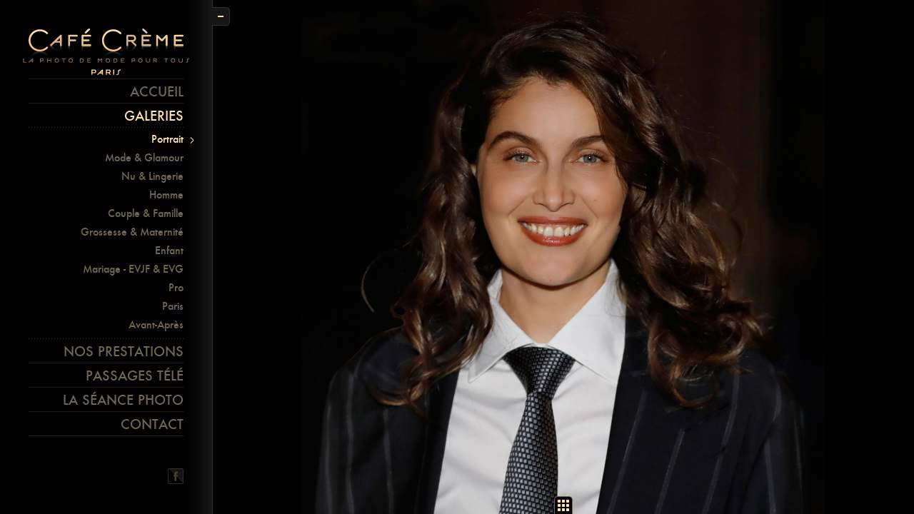

--- FILE ---
content_type: text/html; charset=UTF-8
request_url: https://www.cafecremeparis.com/galeries/portrait.html
body_size: 6800
content:
<!DOCTYPE HTML>
<!--[if lt IE 7]><html class="ie6 ie7 oldie" lang="fr"><![endif]-->
<!--[if IE 7]><html class="ie7 oldie" lang="fr"><![endif]-->
<!--[if IE 8]><html class="ie8 oldie" lang="fr"><![endif]-->
<!--[if gt IE 8]><!--><html lang="fr" style="background-color:#000"><!--<![endif]--> 
<head>




    <title>Photographe professionnel pour portrait : shooting photo de portrait</title>

    <meta http-equiv="Content-Type" content="text/html; charset=UTF-8" />   
    <meta name="description" content="Découvrez quelques portraits réalisés par nos photographes professionnels et contactez notre studio Café Crème Paris pour vos shootings photos de portrait." /> 


      <meta name="viewport" content="width=device-width, initial-scale=1.0">


    <base href="https://www.cafecremeparis.com/" />

    <!-- CSS -->
    <link rel="stylesheet" href="/assets/templates/bootstrap/css/bootstrap.css?v=1502794081" type="text/css" media="screen" />
    <link rel="stylesheet" href="/assets/templates/meridian/site.css?v=1689861545" type="text/css" media="screen" />
    <!-- fin CSS -->

    <!-- js commun -->
    <script src="https://ajax.googleapis.com/ajax/libs/jquery/1.7.2/jquery.min.js" type="text/javascript" charset="utf-8"></script>
    <script src="https://ajax.googleapis.com/ajax/libs/swfobject/2.2/swfobject.js" type="text/javascript" charset="utf-8"></script>
    <script src="/assets/js/jquery.easing.1.3.js" type="text/javascript" charset="utf-8"></script>
    <script src="/assets/js/jquery.cookie.js" type="text/javascript" charset="utf-8"></script>
    <script src="/assetz-dynamiques/js/commun.html" type="text/javascript" charset="utf-8"></script>
    <script src="/assetz-dynamiques/js/resize.html" type="text/javascript" charset="utf-8"></script>
    <!-- fin commun  --> 
   
        
    <!-- js page -->
 
    <!-- fin page --> 
    

    <!--[if lt IE 9]><script src="http://html5shiv.googlecode.com/svn/trunk/html5.js"></script><![endif]-->

<script type="text/javascript">

  var _gaq = _gaq || [];
  _gaq.push(['_setAccount', 'UA-8176277-2']);
  _gaq.push(['_trackPageview']);

  (function() {
    var ga = document.createElement('script'); ga.type = 'text/javascript'; ga.async = true;
    ga.src = ('https:' == document.location.protocol ? 'https://ssl' : 'http://www') + '.google-analytics.com/ga.js';
    var s = document.getElementsByTagName('script')[0]; s.parentNode.insertBefore(ga, s);
  })();

</script>

  <!-- javascript propre au template -->
  <script src="/assets/js/jquery.lazyload.min.js" type="text/javascript" charset="utf-8"></script>
  <script src="/assets/js/hammer.js" type="text/javascript" charset="utf-8"></script>




<!--
  <script src="/assets/js/jquery.hammer.js" type="text/javascript" charset="utf-8"></script>
  <script src="/assets/js/jquery.specialevent.hammer.js" type="text/javascript" charset="utf-8"></script>
-->

<script src="/assetz-dynamiques/js/gallery.html" type="text/javascript" charset="utf-8"></script>
<script src="/assetz-dynamiques/js/iphone-ipod-ipad.html" type="text/javascript" charset="utf-8"></script>
    
  <script>
$(document).ready(function() {
    //alert("HELLO!");
    // disable the dragging of images on desktop browsers
    $("#gallery").bind("dragstart", function() { 
        return false; 
    });
   

    var hammer = new Hammer($("#gallery").get(0));
    //var hammer = new Hammer($("#gallery img:eq(0)"));

    // ondrag we preview the next/prev slide
    hammer.ondrag = function(ev) {


            if(ev.direction == 'right') {
               $(".gallery-prev").trigger('click');
                return false;                
            } else if(ev.direction == 'left') {
               $(".gallery-next").trigger('click');
                return false;
                
            } else if(ev.direction == 'up') {
                $(".gallery-thumbnails").trigger('click');
                return false;
            }
    };

});
   
    </script>
  
  <!-- fin javascript --> 

</head>

<body class="template7" id="id24" style="background-color:#000">
  <div id="page">
<header id="header">
  <h1><a href="accueil.html">Café crème Paris</a></h1>

  <nav id="nav">
    <ul><li id="item1"><a href="https://www.cafecremeparis.com/" title="Accueil" >Accueil</a></li>
<li id="item16" class="active"><a href="/galeries.html" title="Galeries" >Galeries</a><ul><li id="item24" class="active"><a href="/galeries/portrait.html" title="Portrait" >Portrait</a></li>
<li id="item23"><a href="/galeries/glamour-mode.html" title="Mode &amp; Glamour" >Mode &amp; Glamour</a></li>
<li id="item25"><a href="/galeries/nu-lingerie.html" title="Nu &amp; Lingerie" >Nu &amp; Lingerie</a></li>
<li id="item26"><a href="/galeries/homme.html" title="Homme" >Homme</a></li>
<li id="item27"><a href="/galeries/complice.html" title="Couple &amp; Famille" >Couple &amp; Famille</a></li>
<li id="item64"><a href="/galeries/femme-enceinte.html" title="Grossesse &amp; Maternité" >Grossesse &amp; Maternité</a></li>
<li id="item71"><a href="/galeries/duplicate-portrait.html" title="Enfant" >Enfant</a></li>
<li id="item68"><a href="/galeries/mariage.html" title="Mariage - EVJF &amp; EVG" >Mariage - EVJF &amp; EVG</a></li>
<li id="item72"><a href="/galeries/duplicate-complice.html" title="Pro" >Pro</a></li>
<li id="item69"><a href="/galeries/paris.html" title="Paris" >Paris</a></li>
<li id="item22" class="last"><a href="/galeries/avant-apres.html" title="Avant-Après" >Avant-Après</a></li>
</ul></li>
<li id="item18"><a href="/nos-prestations.html" title="Nos prestations" >Nos prestations</a></li>
<li id="item59"><a href="/passage-tele.html" title="Passages télé" >Passages télé</a></li>
<li id="item44"><a href="/la-séance-photo-v2.html" title="La séance photo" >La séance photo</a></li>
<li id="item20" class="last"><a href="/contact.html" title="Contact" >Contact</a></li>
</ul>
  </nav><!-- #nav -->

  <ul id="social">
    <li class="facebook"><a href="https://www.facebook.com/cafecreme.paris" target="_blank">Facebook</a></li>
    <!-- <li class="twitter"><a href="">Twitter</a></li> -->
  </ul><!-- #social -->
</header><!-- #header -->
    <div id="maincontent">
      <div id="gallery-thumbnails">
<div class="images"><div class="images-overflow"><div class="images-wrapper"><ul class="images-list"><!--<li class="image"><span class="image-wrapper"><a href="/assets/images/test1/PORTRAITS/laetitia-casta-giorgio-armani-pascal-beliard(1).jpg"><img src="" alt="laetitia casta giorgio armani pascal beliard " /></a></span></li>-->
<!-- test  -->
<li class="image"><span class="image-wrapper"><a href="/assets/images/test1/PORTRAITS/laetitia-casta-giorgio-armani-pascal-beliard(1).jpg"><img src="assets/cache/images/test1/PORTRAITS/x172-laetitia-casta-giorgio-armani-pascal-beliard%281%29.00b.jpg" alt="laetitia casta giorgio armani pascal beliard " /></a></span></li><!--<li class="image"><span class="image-wrapper"><a href="/assets/images/test1/PORTRAITS/model-portrait-photography-pascal-beliard(1).jpg"><img src="" alt="model portrait photography pascal beliard" /></a></span></li>-->
<!-- test  -->
<li class="image"><span class="image-wrapper"><a href="/assets/images/test1/PORTRAITS/model-portrait-photography-pascal-beliard(1).jpg"><img src="assets/cache/images/test1/PORTRAITS/x172-model-portrait-photography-pascal-beliard%281%29.8f6.jpg" alt="model portrait photography pascal beliard" /></a></span></li><!--<li class="image"><span class="image-wrapper"><a href="/assets/images/test1/GLAMOUR-MODE/fashionista-paris-pascal-beliard.jpg"><img src="" alt="fashionista paris pascal beliard" /></a></span></li>-->
<!-- test  -->
<li class="image"><span class="image-wrapper"><a href="/assets/images/test1/GLAMOUR-MODE/fashionista-paris-pascal-beliard.jpg"><img src="assets/cache/images/test1/GLAMOUR-MODE/x172-fashionista-paris-pascal-beliard.981.jpg" alt="fashionista paris pascal beliard" /></a></span></li><!--<li class="image"><span class="image-wrapper"><a href="/assets/images/test1/PORTRAITS/beaute-froide-portrait-pascal-beliard(1).jpg"><img src="" alt="beaute froide portrait pascal beliard" /></a></span></li>-->
<!-- test  -->
<li class="image"><span class="image-wrapper"><a href="/assets/images/test1/PORTRAITS/beaute-froide-portrait-pascal-beliard(1).jpg"><img src="assets/cache/images/test1/PORTRAITS/x172-beaute-froide-portrait-pascal-beliard%281%29.521.jpg" alt="beaute froide portrait pascal beliard" /></a></span></li><!--<li class="image"><span class="image-wrapper"><a href="/assets/images/test1/PORTRAITS/lunettes-fun.jpg"><img src="" alt="lunettes fun smile" /></a></span></li>-->
<!-- test  -->
<li class="image"><span class="image-wrapper"><a href="/assets/images/test1/PORTRAITS/lunettes-fun.jpg"><img src="assets/cache/images/test1/PORTRAITS/x172-lunettes-fun.952.jpg" alt="lunettes fun smile" /></a></span></li><!--<li class="image"><span class="image-wrapper"><a href="/assets/images/test1/PORTRAITS/photo-portrait_MG_9250-1920.jpg"><img src="" alt="portrait photo femme avec un bonnet" /></a></span></li>-->
<!-- test  -->
<li class="image"><span class="image-wrapper"><a href="/assets/images/test1/PORTRAITS/photo-portrait_MG_9250-1920.jpg"><img src="assets/cache/images/test1/PORTRAITS/x172-photo-portrait_MG_9250-1920.41c.jpg" alt="portrait photo femme avec un bonnet" /></a></span></li><!--<li class="image"><span class="image-wrapper"><a href="/assets/images/test1/PORTRAITS/photo-sensuelle-cafecremeparis.jpg"><img src="" alt="photo sensuelle cafecremeparis" /></a></span></li>-->
<!-- test  -->
<li class="image"><span class="image-wrapper"><a href="/assets/images/test1/PORTRAITS/photo-sensuelle-cafecremeparis.jpg"><img src="assets/cache/images/test1/PORTRAITS/x172-photo-sensuelle-cafecremeparis.e5d.jpg" alt="photo sensuelle cafecremeparis" /></a></span></li><!--<li class="image"><span class="image-wrapper"><a href="/assets/images/test1/PORTRAITS/cafecreme-paris-jardin-luxembourg(1).jpg"><img src="" alt="cafecreme paris jardin luxembourg" /></a></span></li>-->
<!-- test  -->
<li class="image"><span class="image-wrapper"><a href="/assets/images/test1/PORTRAITS/cafecreme-paris-jardin-luxembourg(1).jpg"><img src="assets/cache/images/test1/PORTRAITS/x172-cafecreme-paris-jardin-luxembourg%281%29.8ee.jpg" alt="cafecreme paris jardin luxembourg" /></a></span></li><!--<li class="image"><span class="image-wrapper"><a href="/assets/images/test1/PORTRAITS/AICHA-portrait_MG_7614-CCP-1920.jpg"><img src="" alt="Shooting photo portrait femme noire" /></a></span></li>-->
<!-- test  -->
<li class="image"><span class="image-wrapper"><a href="/assets/images/test1/PORTRAITS/AICHA-portrait_MG_7614-CCP-1920.jpg"><img src="assets/cache/images/test1/PORTRAITS/x172-AICHA-portrait_MG_7614-CCP-1920.aed.jpg" alt="Shooting photo portrait femme noire" /></a></span></li><!--<li class="image"><span class="image-wrapper"><a href="/assets/images/test1/PORTRAITS/portrait-enfant-beret-rouge(1).jpg"><img src="" alt="portrait enfant beret rouge" /></a></span></li>-->
<!-- test  -->
<li class="image"><span class="image-wrapper"><a href="/assets/images/test1/PORTRAITS/portrait-enfant-beret-rouge(1).jpg"><img src="assets/cache/images/test1/PORTRAITS/x172-portrait-enfant-beret-rouge%281%29.33f.jpg" alt="portrait enfant beret rouge" /></a></span></li><!--<li class="image"><span class="image-wrapper"><a href="/assets/images/test1/PORTRAITS/yeux-bleus-clairs.jpg"><img src="" alt="yeux bleus clairs" /></a></span></li>-->
<!-- test  -->
<li class="image"><span class="image-wrapper"><a href="/assets/images/test1/PORTRAITS/yeux-bleus-clairs.jpg"><img src="assets/cache/images/test1/PORTRAITS/x172-yeux-bleus-clairs.68f.jpg" alt="yeux bleus clairs" /></a></span></li><!--<li class="image"><span class="image-wrapper"><a href="/assets/images/test1/PORTRAITS/peinture-cinetique-pascal-beliard(1).jpg"><img src="" alt="peinture cinetique pascal beliard" /></a></span></li>-->
<!-- test  -->
<li class="image"><span class="image-wrapper"><a href="/assets/images/test1/PORTRAITS/peinture-cinetique-pascal-beliard(1).jpg"><img src="assets/cache/images/test1/PORTRAITS/x172-peinture-cinetique-pascal-beliard%281%29.553.jpg" alt="peinture cinetique pascal beliard" /></a></span></li><!--<li class="image"><span class="image-wrapper"><a href="/assets/images/test1/PORTRAITS/portrait-glamour-photography.jpg"><img src="" alt="" /></a></span></li>-->
<!-- test  -->
<li class="image"><span class="image-wrapper"><a href="/assets/images/test1/PORTRAITS/portrait-glamour-photography.jpg"><img src="assets/cache/images/test1/PORTRAITS/x172-portrait-glamour-photography.39e.jpg" alt="" /></a></span></li><!--<li class="image"><span class="image-wrapper"><a href="/assets/images/test1/PORTRAITS/rock-rebelle-attitude-pascal-beliard(1).jpg"><img src="" alt="rock rebelle attitude pascal beliard" /></a></span></li>-->
<!-- test  -->
<li class="image"><span class="image-wrapper"><a href="/assets/images/test1/PORTRAITS/rock-rebelle-attitude-pascal-beliard(1).jpg"><img src="assets/cache/images/test1/PORTRAITS/x172-rock-rebelle-attitude-pascal-beliard%281%29.562.jpg" alt="rock rebelle attitude pascal beliard" /></a></span></li><!--<li class="image"><span class="image-wrapper"><a href="/assets/images/test1/PORTRAITS/louvre-blonde-glamour-pascal-beliard.jpg"><img src="" alt="peristyle louvre blonde glamour pascal beliard" /></a></span></li>-->
<!-- test  -->
<li class="image"><span class="image-wrapper"><a href="/assets/images/test1/PORTRAITS/louvre-blonde-glamour-pascal-beliard.jpg"><img src="assets/cache/images/test1/PORTRAITS/x172-louvre-blonde-glamour-pascal-beliard.fcb.jpg" alt="peristyle louvre blonde glamour pascal beliard" /></a></span></li><!--<li class="image"><span class="image-wrapper"><a href="/assets/images/test1/PORTRAITS/_MG_9871claudianb-CCP-1920.jpg"><img src="" alt="shooting photo portrait femme qui crie" /></a></span></li>-->
<!-- test  -->
<li class="image"><span class="image-wrapper"><a href="/assets/images/test1/PORTRAITS/_MG_9871claudianb-CCP-1920.jpg"><img src="assets/cache/images/test1/PORTRAITS/x172-_MG_9871claudianb-CCP-1920.952.jpg" alt="shooting photo portrait femme qui crie" /></a></span></li><!--<li class="image"><span class="image-wrapper"><a href="/assets/images/test1/PORTRAITS/EGLANTINE-tableau_MG_0324-CCP-1920.jpg"><img src="" alt="Shooting pose glamour femme" /></a></span></li>-->
<!-- test  -->
<li class="image"><span class="image-wrapper"><a href="/assets/images/test1/PORTRAITS/EGLANTINE-tableau_MG_0324-CCP-1920.jpg"><img src="assets/cache/images/test1/PORTRAITS/x172-EGLANTINE-tableau_MG_0324-CCP-1920.9dd.jpg" alt="Shooting pose glamour femme" /></a></span></li><!--<li class="image"><span class="image-wrapper"><a href="/assets/images/test1/PORTRAITS/portrait-cute-girl.jpg"><img src="" alt="" /></a></span></li>-->
<!-- test  -->
<li class="image"><span class="image-wrapper"><a href="/assets/images/test1/PORTRAITS/portrait-cute-girl.jpg"><img src="assets/cache/images/test1/PORTRAITS/x172-portrait-cute-girl.b4a.jpg" alt="" /></a></span></li><!--<li class="image"><span class="image-wrapper"><a href="/assets/images/test1/PORTRAITS/jiajiahui-zhang.jpg"><img src="" alt="jiajiahui zhang model" /></a></span></li>-->
<!-- test  -->
<li class="image"><span class="image-wrapper"><a href="/assets/images/test1/PORTRAITS/jiajiahui-zhang.jpg"><img src="assets/cache/images/test1/PORTRAITS/x172-jiajiahui-zhang.1ad.jpg" alt="jiajiahui zhang model" /></a></span></li><!--<li class="image"><span class="image-wrapper"><a href="/assets/images/test1/PORTRAITS/model-alexander-mcqueen.jpg"><img src="" alt="model alexander mcqueen" /></a></span></li>-->
<!-- test  -->
<li class="image"><span class="image-wrapper"><a href="/assets/images/test1/PORTRAITS/model-alexander-mcqueen.jpg"><img src="assets/cache/images/test1/PORTRAITS/x172-model-alexander-mcqueen.95e.jpg" alt="model alexander mcqueen" /></a></span></li><!--<li class="image"><span class="image-wrapper"><a href="/assets/images/test1/PORTRAITS/ana-clara-falconi-model.jpg"><img src="" alt="ana clara falconi model" /></a></span></li>-->
<!-- test  -->
<li class="image"><span class="image-wrapper"><a href="/assets/images/test1/PORTRAITS/ana-clara-falconi-model.jpg"><img src="assets/cache/images/test1/PORTRAITS/x172-ana-clara-falconi-model.e49.jpg" alt="ana clara falconi model" /></a></span></li><!--<li class="image"><span class="image-wrapper"><a href="/assets/images/test1/PORTRAITS/bebe-parnell-model.jpg"><img src="" alt="" /></a></span></li>-->
<!-- test  -->
<li class="image"><span class="image-wrapper"><a href="/assets/images/test1/PORTRAITS/bebe-parnell-model.jpg"><img src="assets/cache/images/test1/PORTRAITS/x172-bebe-parnell-model.c2d.jpg" alt="" /></a></span></li><!--<li class="image"><span class="image-wrapper"><a href="/assets/images/test1/PORTRAITS/pascal-beliard-romantique-cafecremeparis(1).jpg"><img src="" alt="pascal beliard romantique cafecremeparis" /></a></span></li>-->
<!-- test  -->
<li class="image"><span class="image-wrapper"><a href="/assets/images/test1/PORTRAITS/pascal-beliard-romantique-cafecremeparis(1).jpg"><img src="assets/cache/images/test1/PORTRAITS/x172-pascal-beliard-romantique-cafecremeparis%281%29.13b.jpg" alt="pascal beliard romantique cafecremeparis" /></a></span></li><!--<li class="image"><span class="image-wrapper"><a href="/assets/images/test1/GLAMOUR-MODE/portrait-yeux-verts-intenses-pascal-beliard.jpg"><img src="" alt="portrait yeux verts intenses pascal beliard" /></a></span></li>-->
<!-- test  -->
<li class="image"><span class="image-wrapper"><a href="/assets/images/test1/GLAMOUR-MODE/portrait-yeux-verts-intenses-pascal-beliard.jpg"><img src="assets/cache/images/test1/GLAMOUR-MODE/x172-portrait-yeux-verts-intenses-pascal-beliard.52e.jpg" alt="portrait yeux verts intenses pascal beliard" /></a></span></li><!--<li class="image"><span class="image-wrapper"><a href="/assets/images/test1/PORTRAITS/fille-magnifique-14-ans.jpg"><img src="" alt="fille magnifique 14 ans" /></a></span></li>-->
<!-- test  -->
<li class="image"><span class="image-wrapper"><a href="/assets/images/test1/PORTRAITS/fille-magnifique-14-ans.jpg"><img src="assets/cache/images/test1/PORTRAITS/x172-fille-magnifique-14-ans.b51.jpg" alt="fille magnifique 14 ans" /></a></span></li><!--<li class="image"><span class="image-wrapper"><a href="/assets/images/test1/PORTRAITS/laurent-baffie-pascal-beliard.jpg"><img src="" alt="laurent baffie pascal beliard" /></a></span></li>-->
<!-- test  -->
<li class="image"><span class="image-wrapper"><a href="/assets/images/test1/PORTRAITS/laurent-baffie-pascal-beliard.jpg"><img src="assets/cache/images/test1/PORTRAITS/x172-laurent-baffie-pascal-beliard.102.jpg" alt="laurent baffie pascal beliard" /></a></span></li><!--<li class="image"><span class="image-wrapper"><a href="/assets/images/test1/PORTRAITS/lisa-bassi-cafecremeparis(1).jpg"><img src="" alt="lisa bassi cafecremeparis" /></a></span></li>-->
<!-- test  -->
<li class="image"><span class="image-wrapper"><a href="/assets/images/test1/PORTRAITS/lisa-bassi-cafecremeparis(1).jpg"><img src="assets/cache/images/test1/PORTRAITS/x172-lisa-bassi-cafecremeparis%281%29.1ee.jpg" alt="lisa bassi cafecremeparis" /></a></span></li><!--<li class="image"><span class="image-wrapper"><a href="/assets/images/test1/PORTRAITS/lunettes-fashion-femme.jpg"><img src="" alt="lunettes fashion femme" /></a></span></li>-->
<!-- test  -->
<li class="image"><span class="image-wrapper"><a href="/assets/images/test1/PORTRAITS/lunettes-fashion-femme.jpg"><img src="assets/cache/images/test1/PORTRAITS/x172-lunettes-fashion-femme.9b4.jpg" alt="lunettes fashion femme" /></a></span></li><!--<li class="image"><span class="image-wrapper"><a href="/assets/images/test1/PORTRAITS/les-soeurs-bronte-pascal-beliard(1).jpg"><img src="" alt="les soeurs bronte pascal beliard" /></a></span></li>-->
<!-- test  -->
<li class="image"><span class="image-wrapper"><a href="/assets/images/test1/PORTRAITS/les-soeurs-bronte-pascal-beliard(1).jpg"><img src="assets/cache/images/test1/PORTRAITS/x172-les-soeurs-bronte-pascal-beliard%281%29.7fd.jpg" alt="les soeurs bronte pascal beliard" /></a></span></li><!--<li class="image"><span class="image-wrapper"><a href="/assets/images/test1/PORTRAITS/regard-penetrant-pascal-beliard(1).jpg"><img src="" alt="regard penetrant pascal beliard" /></a></span></li>-->
<!-- test  -->
<li class="image"><span class="image-wrapper"><a href="/assets/images/test1/PORTRAITS/regard-penetrant-pascal-beliard(1).jpg"><img src="assets/cache/images/test1/PORTRAITS/x172-regard-penetrant-pascal-beliard%281%29.85e.jpg" alt="regard penetrant pascal beliard" /></a></span></li><!--<li class="image"><span class="image-wrapper"><a href="/assets/images/test1/PORTRAITS/cheveux-d-or-eclat-place-vendome.jpg"><img src="" alt="cheveux d'or eclat place vendome pascal beliard" /></a></span></li>-->
<!-- test  -->
<li class="image"><span class="image-wrapper"><a href="/assets/images/test1/PORTRAITS/cheveux-d-or-eclat-place-vendome.jpg"><img src="assets/cache/images/test1/PORTRAITS/x172-cheveux-d-or-eclat-place-vendome.ad4.jpg" alt="cheveux d'or eclat place vendome pascal beliard" /></a></span></li><!--<li class="image"><span class="image-wrapper"><a href="/assets/images/test1/PORTRAITS/rock-rebelle-pascal-beliard(1).jpg"><img src="" alt="rock rebelle pascal beliard" /></a></span></li>-->
<!-- test  -->
<li class="image"><span class="image-wrapper"><a href="/assets/images/test1/PORTRAITS/rock-rebelle-pascal-beliard(1).jpg"><img src="assets/cache/images/test1/PORTRAITS/x172-rock-rebelle-pascal-beliard%281%29.97c.jpg" alt="rock rebelle pascal beliard" /></a></span></li><!--<li class="image"><span class="image-wrapper"><a href="/assets/images/test1/PORTRAITS/dreadlocks-femme-long-pascal-beliard.jpg"><img src="" alt="dreadlocks femme long pascal beliard" /></a></span></li>-->
<!-- test  -->
<li class="image"><span class="image-wrapper"><a href="/assets/images/test1/PORTRAITS/dreadlocks-femme-long-pascal-beliard.jpg"><img src="assets/cache/images/test1/PORTRAITS/x172-dreadlocks-femme-long-pascal-beliard.be9.jpg" alt="dreadlocks femme long pascal beliard" /></a></span></li><!--<li class="image"><span class="image-wrapper"><a href="/assets/images/test1/PORTRAITS/jeune-femme-mignonne-pascal-beliard(1).jpg"><img src="" alt="jeune femme mignonne pascal beliard" /></a></span></li>-->
<!-- test  -->
<li class="image"><span class="image-wrapper"><a href="/assets/images/test1/PORTRAITS/jeune-femme-mignonne-pascal-beliard(1).jpg"><img src="assets/cache/images/test1/PORTRAITS/x172-jeune-femme-mignonne-pascal-beliard%281%29.03c.jpg" alt="jeune femme mignonne pascal beliard" /></a></span></li><!--<li class="image"><span class="image-wrapper"><a href="/assets/images/test1/PORTRAITS/gavroche-paris-mode-enfant-fille.jpg"><img src="" alt="gavroche paris mode enfant fille" /></a></span></li>-->
<!-- test  -->
<li class="image"><span class="image-wrapper"><a href="/assets/images/test1/PORTRAITS/gavroche-paris-mode-enfant-fille.jpg"><img src="assets/cache/images/test1/PORTRAITS/x172-gavroche-paris-mode-enfant-fille.610.jpg" alt="gavroche paris mode enfant fille" /></a></span></li><!--<li class="image"><span class="image-wrapper"><a href="/assets/images/test1/PORTRAITS/penseuse-songeuse-pascal-beliard.jpg"><img src="" alt="penseuse songeuse pascal beliard" /></a></span></li>-->
<!-- test  -->
<li class="image"><span class="image-wrapper"><a href="/assets/images/test1/PORTRAITS/penseuse-songeuse-pascal-beliard.jpg"><img src="assets/cache/images/test1/PORTRAITS/x172-penseuse-songeuse-pascal-beliard.883.jpg" alt="penseuse songeuse pascal beliard" /></a></span></li><!--<li class="image"><span class="image-wrapper"><a href="/assets/images/test1/PORTRAITS/CLAUD-portrait-photographe_MG_9677_CCP-1920.jpg"><img src="" alt="pose photographie femme" /></a></span></li>-->
<!-- test  -->
<li class="image"><span class="image-wrapper"><a href="/assets/images/test1/PORTRAITS/CLAUD-portrait-photographe_MG_9677_CCP-1920.jpg"><img src="assets/cache/images/test1/PORTRAITS/x172-CLAUD-portrait-photographe_MG_9677_CCP-1920.e5d.jpg" alt="pose photographie femme" /></a></span></li><!--<li class="image"><span class="image-wrapper"><a href="/assets/images/test1/PORTRAITS/regard-intense-femme-pascal-beliard(1).jpg"><img src="" alt="regard intense femme pascal beliard" /></a></span></li>-->
<!-- test  -->
<li class="image"><span class="image-wrapper"><a href="/assets/images/test1/PORTRAITS/regard-intense-femme-pascal-beliard(1).jpg"><img src="assets/cache/images/test1/PORTRAITS/x172-regard-intense-femme-pascal-beliard%281%29.de5.jpg" alt="regard intense femme pascal beliard" /></a></span></li><!--<li class="image"><span class="image-wrapper"><a href="/assets/images/test1/PORTRAITS/portrait-songeur-pascal-beliard(1).jpg"><img src="" alt="portrait songeur pascal beliard" /></a></span></li>-->
<!-- test  -->
<li class="image"><span class="image-wrapper"><a href="/assets/images/test1/PORTRAITS/portrait-songeur-pascal-beliard(1).jpg"><img src="assets/cache/images/test1/PORTRAITS/x172-portrait-songeur-pascal-beliard%281%29.32e.jpg" alt="portrait songeur pascal beliard" /></a></span></li><!--<li class="image"><span class="image-wrapper"><a href="/assets/images/test1/PORTRAITS/portrait-modele-photo-pascal-beliard-cafe-creme-paris.jpg"><img src="" alt="portrait modele photo pascal beliard cafe creme paris" /></a></span></li>-->
<!-- test  -->
<li class="image"><span class="image-wrapper"><a href="/assets/images/test1/PORTRAITS/portrait-modele-photo-pascal-beliard-cafe-creme-paris.jpg"><img src="assets/cache/images/test1/PORTRAITS/x172-portrait-modele-photo-pascal-beliard-cafe-creme-paris.a11.jpg" alt="portrait modele photo pascal beliard cafe creme paris" /></a></span></li><!--<li class="image"><span class="image-wrapper"><a href="/assets/images/test1/PORTRAITS/taches-de-rousseur.jpg"><img src="" alt="taches de rousseur" /></a></span></li>-->
<!-- test  -->
<li class="image"><span class="image-wrapper"><a href="/assets/images/test1/PORTRAITS/taches-de-rousseur.jpg"><img src="assets/cache/images/test1/PORTRAITS/x172-taches-de-rousseur.2d1.jpg" alt="taches de rousseur" /></a></span></li><!--<li class="image"><span class="image-wrapper"><a href="/assets/images/test1/PORTRAITS/portait-naturel-cafecremeparis(1).jpg"><img src="" alt="portriat naturel cafecremeparis" /></a></span></li>-->
<!-- test  -->
<li class="image"><span class="image-wrapper"><a href="/assets/images/test1/PORTRAITS/portait-naturel-cafecremeparis(1).jpg"><img src="assets/cache/images/test1/PORTRAITS/x172-portait-naturel-cafecremeparis%281%29.568.jpg" alt="portriat naturel cafecremeparis" /></a></span></li><!--<li class="image"><span class="image-wrapper"><a href="/assets/images/test1/PORTRAITS/portrait-glamour-cafecremeparis.jpg"><img src="" alt="portrait glamour cafecremeparis" /></a></span></li>-->
<!-- test  -->
<li class="image"><span class="image-wrapper"><a href="/assets/images/test1/PORTRAITS/portrait-glamour-cafecremeparis.jpg"><img src="assets/cache/images/test1/PORTRAITS/x172-portrait-glamour-cafecremeparis.41c.jpg" alt="portrait glamour cafecremeparis" /></a></span></li><!--<li class="image"><span class="image-wrapper"><a href="/assets/images/test1/PORTRAITS/portrait-professionnel(1).jpg"><img src="" alt="portrait professionnel" /></a></span></li>-->
<!-- test  -->
<li class="image"><span class="image-wrapper"><a href="/assets/images/test1/PORTRAITS/portrait-professionnel(1).jpg"><img src="assets/cache/images/test1/PORTRAITS/x172-portrait-professionnel%281%29.a61.jpg" alt="portrait professionnel" /></a></span></li><!--<li class="image"><span class="image-wrapper"><a href="/assets/images/test1/PORTRAITS/smile-sourire.jpg"><img src="" alt="smile sourire" /></a></span></li>-->
<!-- test  -->
<li class="image"><span class="image-wrapper"><a href="/assets/images/test1/PORTRAITS/smile-sourire.jpg"><img src="assets/cache/images/test1/PORTRAITS/x172-smile-sourire.518.jpg" alt="smile sourire" /></a></span></li><!--<li class="image"><span class="image-wrapper"><a href="/assets/images/test1/PORTRAITS/natural-hair-blonde-girl-pascal-beliard(1).jpg"><img src="" alt="natural hair blonde girl pascal beliard" /></a></span></li>-->
<!-- test  -->
<li class="image"><span class="image-wrapper"><a href="/assets/images/test1/PORTRAITS/natural-hair-blonde-girl-pascal-beliard(1).jpg"><img src="assets/cache/images/test1/PORTRAITS/x172-natural-hair-blonde-girl-pascal-beliard%281%29.d3a.jpg" alt="natural hair blonde girl pascal beliard" /></a></span></li><!--<li class="image"><span class="image-wrapper"><a href="/assets/images/test1/PORTRAITS/place-vendome-gingerhair-pascal-beliard.jpg"><img src="" alt="place vendome gingerhair pascal beliard" /></a></span></li>-->
<!-- test  -->
<li class="image"><span class="image-wrapper"><a href="/assets/images/test1/PORTRAITS/place-vendome-gingerhair-pascal-beliard.jpg"><img src="assets/cache/images/test1/PORTRAITS/x172-place-vendome-gingerhair-pascal-beliard.19a.jpg" alt="place vendome gingerhair pascal beliard" /></a></span></li><!--<li class="image"><span class="image-wrapper"><a href="/assets/images/test1/PORTRAITS/beaute-naturelle-model-mannequin-pascal-beliard(1).jpg"><img src="" alt="beaute naturelle model mannequin pascal beliard" /></a></span></li>-->
<!-- test  -->
<li class="image"><span class="image-wrapper"><a href="/assets/images/test1/PORTRAITS/beaute-naturelle-model-mannequin-pascal-beliard(1).jpg"><img src="assets/cache/images/test1/PORTRAITS/x172-beaute-naturelle-model-mannequin-pascal-beliard%281%29.792.jpg" alt="beaute naturelle model mannequin pascal beliard" /></a></span></li><!--<li class="image"><span class="image-wrapper"><a href="/assets/images/test1/PORTRAITS/ado-magazine.jpg"><img src="" alt="ado magazine" /></a></span></li>-->
<!-- test  -->
<li class="image"><span class="image-wrapper"><a href="/assets/images/test1/PORTRAITS/ado-magazine.jpg"><img src="assets/cache/images/test1/PORTRAITS/x172-ado-magazine.825.jpg" alt="ado magazine" /></a></span></li><!--<li class="image"><span class="image-wrapper"><a href="/assets/images/test1/PORTRAITS/portrait-enfant-fille-glamour(1).jpg"><img src="" alt="portrait enfant fille glamour" /></a></span></li>-->
<!-- test  -->
<li class="image"><span class="image-wrapper"><a href="/assets/images/test1/PORTRAITS/portrait-enfant-fille-glamour(1).jpg"><img src="assets/cache/images/test1/PORTRAITS/x172-portrait-enfant-fille-glamour%281%29.f25.jpg" alt="portrait enfant fille glamour" /></a></span></li><!--<li class="image"><span class="image-wrapper"><a href="/assets/images/test1/PORTRAITS/SARA-cafecremeparis-photo-portrait-glamour_DSC7230-CCP-1920.jpg"><img src="" alt="photographie portrait femme" /></a></span></li>-->
<!-- test  -->
<li class="image"><span class="image-wrapper"><a href="/assets/images/test1/PORTRAITS/SARA-cafecremeparis-photo-portrait-glamour_DSC7230-CCP-1920.jpg"><img src="assets/cache/images/test1/PORTRAITS/x172-SARA-cafecremeparis-photo-portrait-glamour_DSC7230-CCP-1920.41c.jpg" alt="photographie portrait femme" /></a></span></li><!--<li class="image"><span class="image-wrapper"><a href="/assets/images/test1/PORTRAITS/portrait-femme-glamour-cafecremeparis.jpg"><img src="" alt="" /></a></span></li>-->
<!-- test  -->
<li class="image"><span class="image-wrapper"><a href="/assets/images/test1/PORTRAITS/portrait-femme-glamour-cafecremeparis.jpg"><img src="assets/cache/images/test1/PORTRAITS/x172-portrait-femme-glamour-cafecremeparis.952.jpg" alt="" /></a></span></li><!--<li class="image"><span class="image-wrapper"><a href="/assets/images/test1/PORTRAITS/portrait-professionnel-paris(1).jpg"><img src="" alt="portrait professionnel paris" /></a></span></li>-->
<!-- test  -->
<li class="image"><span class="image-wrapper"><a href="/assets/images/test1/PORTRAITS/portrait-professionnel-paris(1).jpg"><img src="assets/cache/images/test1/PORTRAITS/x172-portrait-professionnel-paris%281%29.df3.jpg" alt="portrait professionnel paris" /></a></span></li><!--<li class="image"><span class="image-wrapper"><a href="/assets/images/test1/PORTRAITS/Emilija-NB_DSC2542-CCP-1500.jpg"><img src="" alt="Shooting photo de portrait femme avec nœud papillon" /></a></span></li>-->
<!-- test  -->
<li class="image"><span class="image-wrapper"><a href="/assets/images/test1/PORTRAITS/Emilija-NB_DSC2542-CCP-1500.jpg"><img src="assets/cache/images/test1/PORTRAITS/x172-Emilija-NB_DSC2542-CCP-1500.e5d.jpg" alt="Shooting photo de portrait femme avec nœud papillon" /></a></span></li><!--<li class="image"><span class="image-wrapper"><a href="/assets/images/test1/PORTRAITS/portrait-glamour-proud-pascal-beliard(1).jpg"><img src="" alt="portrait glamour proud pascal beliard" /></a></span></li>-->
<!-- test  -->
<li class="image"><span class="image-wrapper"><a href="/assets/images/test1/PORTRAITS/portrait-glamour-proud-pascal-beliard(1).jpg"><img src="assets/cache/images/test1/PORTRAITS/x172-portrait-glamour-proud-pascal-beliard%281%29.c15.jpg" alt="portrait glamour proud pascal beliard" /></a></span></li><!--<li class="image"><span class="image-wrapper"><a href="/assets/images/test1/PORTRAITS/pyramide-du-louvre-profil.jpg"><img src="" alt="pyramide du louvre" /></a></span></li>-->
<!-- test  -->
<li class="image"><span class="image-wrapper"><a href="/assets/images/test1/PORTRAITS/pyramide-du-louvre-profil.jpg"><img src="assets/cache/images/test1/PORTRAITS/x172-pyramide-du-louvre-profil.7b8.jpg" alt="pyramide du louvre" /></a></span></li><!--<li class="image"><span class="image-wrapper"><a href="/assets/images/test1/GLAMOUR-MODE/beaute-femenine-cafe-creme-paris.jpg"><img src="" alt="beaute feminine cafecreme paris" /></a></span></li>-->
<!-- test  -->
<li class="image"><span class="image-wrapper"><a href="/assets/images/test1/GLAMOUR-MODE/beaute-femenine-cafe-creme-paris.jpg"><img src="assets/cache/images/test1/GLAMOUR-MODE/x172-beaute-femenine-cafe-creme-paris.e72.jpg" alt="beaute feminine cafecreme paris" /></a></span></li><!--<li class="image"><span class="image-wrapper"><a href="/assets/images/test1/PORTRAITS/ado-teen-pic-cafecreme-paris.jpg"><img src="" alt="ado fun fashion " /></a></span></li>-->
<!-- test  -->
<li class="image"><span class="image-wrapper"><a href="/assets/images/test1/PORTRAITS/ado-teen-pic-cafecreme-paris.jpg"><img src="assets/cache/images/test1/PORTRAITS/x172-ado-teen-pic-cafecreme-paris.508.jpg" alt="ado fun fashion " /></a></span></li><!--<li class="image"><span class="image-wrapper"><a href="/assets/images/test1/PORTRAITS/cafe-creme-paris-photo-1920.jpg"><img src="" alt="Portrait femme glamour avec porte cigarette" /></a></span></li>-->
<!-- test  -->
<li class="image"><span class="image-wrapper"><a href="/assets/images/test1/PORTRAITS/cafe-creme-paris-photo-1920.jpg"><img src="assets/cache/images/test1/PORTRAITS/x172-cafe-creme-paris-photo-1920.aed.jpg" alt="Portrait femme glamour avec porte cigarette" /></a></span></li><!--<li class="image"><span class="image-wrapper"><a href="/assets/images/test1/PORTRAITS/GAU-portrait-cafecremeparis-photo_O6A1149.jpg"><img src="" alt="shooting portrait de couple" /></a></span></li>-->
<!-- test  -->
<li class="image"><span class="image-wrapper"><a href="/assets/images/test1/PORTRAITS/GAU-portrait-cafecremeparis-photo_O6A1149.jpg"><img src="assets/cache/images/test1/PORTRAITS/x172-GAU-portrait-cafecremeparis-photo_O6A1149.508.jpg" alt="shooting portrait de couple" /></a></span></li><!--<li class="image"><span class="image-wrapper"><a href="/assets/images/test1/PORTRAITS/portrait-glamour-eventail-vuitton-cafecremeparis.jpg"><img src="" alt="portrait glamour eventail vuitton cafecremeparis" /></a></span></li>-->
<!-- test  -->
<li class="image"><span class="image-wrapper"><a href="/assets/images/test1/PORTRAITS/portrait-glamour-eventail-vuitton-cafecremeparis.jpg"><img src="assets/cache/images/test1/PORTRAITS/x172-portrait-glamour-eventail-vuitton-cafecremeparis.508.jpg" alt="portrait glamour eventail vuitton cafecremeparis" /></a></span></li><!--<li class="image"><span class="image-wrapper"><a href="/assets/images/test1/PORTRAITS/CASS_DSC0775_CCP-1500.jpg"><img src="" alt="Shooting visage femme" /></a></span></li>-->
<!-- test  -->
<li class="image"><span class="image-wrapper"><a href="/assets/images/test1/PORTRAITS/CASS_DSC0775_CCP-1500.jpg"><img src="assets/cache/images/test1/PORTRAITS/x172-CASS_DSC0775_CCP-1500.e5d.jpg" alt="Shooting visage femme" /></a></span></li><!--<li class="image"><span class="image-wrapper"><a href="/assets/images/test1/PORTRAITS/beautiful-smile-cafecremeparis.jpg"><img src="" alt="beautiful smile " /></a></span></li>-->
<!-- test  -->
<li class="image"><span class="image-wrapper"><a href="/assets/images/test1/PORTRAITS/beautiful-smile-cafecremeparis.jpg"><img src="assets/cache/images/test1/PORTRAITS/x172-beautiful-smile-cafecremeparis.b8b.jpg" alt="beautiful smile " /></a></span></li><!--<li class="image"><span class="image-wrapper"><a href="/assets/images/test1/PORTRAITS/dariya_q3a8649-ret-1920.jpg"><img src="" alt="montmartre nuit fashion attitude" /></a></span></li>-->
<!-- test  -->
<li class="image"><span class="image-wrapper"><a href="/assets/images/test1/PORTRAITS/dariya_q3a8649-ret-1920.jpg"><img src="assets/cache/images/test1/PORTRAITS/x172-dariya_q3a8649-ret-1920.300.jpg" alt="montmartre nuit fashion attitude" /></a></span></li><!--<li class="image"><span class="image-wrapper"><a href="/assets/images/test1/PORTRAITS/portrait-glamour-cafecreme-paris.jpg"><img src="" alt="portrait glamour cafecremeparis" /></a></span></li>-->
<!-- test  -->
<li class="image"><span class="image-wrapper"><a href="/assets/images/test1/PORTRAITS/portrait-glamour-cafecreme-paris.jpg"><img src="assets/cache/images/test1/PORTRAITS/x172-portrait-glamour-cafecreme-paris.e5d.jpg" alt="portrait glamour cafecremeparis" /></a></span></li><!--<li class="image"><span class="image-wrapper"><a href="/assets/images/test1/PORTRAITS/voilette-noire-cafecremeparis.jpg"><img src="" alt="voilette noire cafecremeparis" /></a></span></li>-->
<!-- test  -->
<li class="image"><span class="image-wrapper"><a href="/assets/images/test1/PORTRAITS/voilette-noire-cafecremeparis.jpg"><img src="assets/cache/images/test1/PORTRAITS/x172-voilette-noire-cafecremeparis.aed.jpg" alt="voilette noire cafecremeparis" /></a></span></li><!--<li class="image"><span class="image-wrapper"><a href="/assets/images/test1/PORTRAITS/sourire-magique.jpg"><img src="" alt="sourire magique" /></a></span></li>-->
<!-- test  -->
<li class="image"><span class="image-wrapper"><a href="/assets/images/test1/PORTRAITS/sourire-magique.jpg"><img src="assets/cache/images/test1/PORTRAITS/x172-sourire-magique.216.jpg" alt="sourire magique" /></a></span></li><!--<li class="image"><span class="image-wrapper"><a href="/assets/images/test1/PORTRAITS/photo-glamour-chic-cafecreme-paris.jpg"><img src="" alt="photo glamour chic cafecreme-paris" /></a></span></li>-->
<!-- test  -->
<li class="image"><span class="image-wrapper"><a href="/assets/images/test1/PORTRAITS/photo-glamour-chic-cafecreme-paris.jpg"><img src="assets/cache/images/test1/PORTRAITS/x172-photo-glamour-chic-cafecreme-paris.508.jpg" alt="photo glamour chic cafecreme-paris" /></a></span></li><!--<li class="image"><span class="image-wrapper"><a href="/assets/images/test1/PORTRAITS/adolescente-cafecremeparis.jpg"><img src="" alt="adolescente cafecremeparis" /></a></span></li>-->
<!-- test  -->
<li class="image"><span class="image-wrapper"><a href="/assets/images/test1/PORTRAITS/adolescente-cafecremeparis.jpg"><img src="assets/cache/images/test1/PORTRAITS/x172-adolescente-cafecremeparis.e5d.jpg" alt="adolescente cafecremeparis" /></a></span></li><!--<li class="image"><span class="image-wrapper"><a href="/assets/images/test1/PORTRAITS/sourire-magnifique-cafe-creme-paris.jpg"><img src="" alt="sourire magnifique cafe creme paris" /></a></span></li>-->
<!-- test  -->
<li class="image"><span class="image-wrapper"><a href="/assets/images/test1/PORTRAITS/sourire-magnifique-cafe-creme-paris.jpg"><img src="assets/cache/images/test1/PORTRAITS/x172-sourire-magnifique-cafe-creme-paris.f99.jpg" alt="sourire magnifique cafe creme paris" /></a></span></li><!--<li class="image"><span class="image-wrapper"><a href="/assets/images/test1/PORTRAITS/cafecreme-paris-rire.jpg"><img src="" alt="cafecreme paris rire" /></a></span></li>-->
<!-- test  -->
<li class="image"><span class="image-wrapper"><a href="/assets/images/test1/PORTRAITS/cafecreme-paris-rire.jpg"><img src="assets/cache/images/test1/PORTRAITS/x172-cafecreme-paris-rire.fc0.jpg" alt="cafecreme paris rire" /></a></span></li><!--<li class="image"><span class="image-wrapper"><a href="/assets/images/test1/PORTRAITS/cafecreme-paris-montmartre(1).jpg"><img src="" alt="cafecreme paris montmartre" /></a></span></li>-->
<!-- test  -->
<li class="image"><span class="image-wrapper"><a href="/assets/images/test1/PORTRAITS/cafecreme-paris-montmartre(1).jpg"><img src="assets/cache/images/test1/PORTRAITS/x172-cafecreme-paris-montmartre%281%29.2c1.jpg" alt="cafecreme paris montmartre" /></a></span></li><!--<li class="image"><span class="image-wrapper"><a href="/assets/images/test1/PORTRAITS/magnifique-sourire-cafecremeparis(1).jpg"><img src="" alt="magnifique sourire cafecremeparis" /></a></span></li>-->
<!-- test  -->
<li class="image"><span class="image-wrapper"><a href="/assets/images/test1/PORTRAITS/magnifique-sourire-cafecremeparis(1).jpg"><img src="assets/cache/images/test1/PORTRAITS/x172-magnifique-sourire-cafecremeparis%281%29.28e.jpg" alt="magnifique sourire cafecremeparis" /></a></span></li><!--<li class="image"><span class="image-wrapper"><a href="/assets/images/test1/PORTRAITS/GOTZ-OTTO-portrait-cafecremeparis.jpg"><img src="" alt="gotz otto cafecremeparis" /></a></span></li>-->
<!-- test  -->
<li class="image"><span class="image-wrapper"><a href="/assets/images/test1/PORTRAITS/GOTZ-OTTO-portrait-cafecremeparis.jpg"><img src="assets/cache/images/test1/PORTRAITS/x172-GOTZ-OTTO-portrait-cafecremeparis.952.jpg" alt="gotz otto cafecremeparis" /></a></span></li><!--<li class="image"><span class="image-wrapper"><a href="/assets/images/test1/PORTRAITS/sin-city-cafecremeparis.jpg"><img src="" alt="sin city cafecremeparis" /></a></span></li>-->
<!-- test  -->
<li class="image"><span class="image-wrapper"><a href="/assets/images/test1/PORTRAITS/sin-city-cafecremeparis.jpg"><img src="assets/cache/images/test1/PORTRAITS/x172-sin-city-cafecremeparis.41c.jpg" alt="sin city cafecremeparis" /></a></span></li><!--<li class="image"><span class="image-wrapper"><a href="/assets/images/test1/PORTRAITS/portrait-sensuel-cafecremeparis.jpg"><img src="" alt="portrait sensuel cafecremeparis" /></a></span></li>-->
<!-- test  -->
<li class="image"><span class="image-wrapper"><a href="/assets/images/test1/PORTRAITS/portrait-sensuel-cafecremeparis.jpg"><img src="assets/cache/images/test1/PORTRAITS/x172-portrait-sensuel-cafecremeparis.e5d.jpg" alt="portrait sensuel cafecremeparis" /></a></span></li><!--<li class="image"><span class="image-wrapper"><a href="/assets/images/test1/PORTRAITS/Couple-Miroir-cafecremeparis.jpg"><img src="" alt="" /></a></span></li>-->
<!-- test  -->
<li class="image"><span class="image-wrapper"><a href="/assets/images/test1/PORTRAITS/Couple-Miroir-cafecremeparis.jpg"><img src="assets/cache/images/test1/PORTRAITS/x172-Couple-Miroir-cafecremeparis.9dd.jpg" alt="" /></a></span></li><!--<li class="image"><span class="image-wrapper"><a href="/assets/images/test1/PORTRAITS/portrait-glam_MG_3853-1920.jpg"><img src="" alt="photographie professionnelle portrait femme" /></a></span></li>-->
<!-- test  -->
<li class="image"><span class="image-wrapper"><a href="/assets/images/test1/PORTRAITS/portrait-glam_MG_3853-1920.jpg"><img src="assets/cache/images/test1/PORTRAITS/x172-portrait-glam_MG_3853-1920.e5d.jpg" alt="photographie professionnelle portrait femme" /></a></span></li><!--<li class="image"><span class="image-wrapper"><a href="/assets/images/test1/PORTRAITS/photo-micro-shooting_MG_6978-1813.jpg"><img src="" alt="portrait photo femme qui chante" /></a></span></li>-->
<!-- test  -->
<li class="image"><span class="image-wrapper"><a href="/assets/images/test1/PORTRAITS/photo-micro-shooting_MG_6978-1813.jpg"><img src="assets/cache/images/test1/PORTRAITS/x172-photo-micro-shooting_MG_6978-1813.41c.jpg" alt="portrait photo femme qui chante" /></a></span></li><!--<li class="image"><span class="image-wrapper"><a href="/assets/images/test1/PORTRAITS/photo-portrait-femme-studio.jpg"><img src="" alt="photo portrait femme studio cafecremeparis" /></a></span></li>-->
<!-- test  -->
<li class="image"><span class="image-wrapper"><a href="/assets/images/test1/PORTRAITS/photo-portrait-femme-studio.jpg"><img src="assets/cache/images/test1/PORTRAITS/x172-photo-portrait-femme-studio.aed.jpg" alt="photo portrait femme studio cafecremeparis" /></a></span></li><!--<li class="image"><span class="image-wrapper"><a href="/assets/images/test1/PORTRAITS/FLORA_O6A7143-retouchee-CCP-1920.jpg"><img src="" alt="shooting photo portrait femme brune" /></a></span></li>-->
<!-- test  -->
<li class="image"><span class="image-wrapper"><a href="/assets/images/test1/PORTRAITS/FLORA_O6A7143-retouchee-CCP-1920.jpg"><img src="assets/cache/images/test1/PORTRAITS/x172-FLORA_O6A7143-retouchee-CCP-1920.aed.jpg" alt="shooting photo portrait femme brune" /></a></span></li><!--<li class="image"><span class="image-wrapper"><a href="/assets/images/test1/PORTRAITS/portrait-ombre-cafecremeparis.jpg"><img src="" alt="portrait ombre cafecremeparis" /></a></span></li>-->
<!-- test  -->
<li class="image"><span class="image-wrapper"><a href="/assets/images/test1/PORTRAITS/portrait-ombre-cafecremeparis.jpg"><img src="assets/cache/images/test1/PORTRAITS/x172-portrait-ombre-cafecremeparis.41c.jpg" alt="portrait ombre cafecremeparis" /></a></span></li><!--<li class="image"><span class="image-wrapper"><a href="/assets/images/test1/PORTRAITS/Couple-amoureux-romantique-cafecremeparis.jpg"><img src="" alt="Couple amoureux romantique cafecremeparis" /></a></span></li>-->
<!-- test  -->
<li class="image"><span class="image-wrapper"><a href="/assets/images/test1/PORTRAITS/Couple-amoureux-romantique-cafecremeparis.jpg"><img src="assets/cache/images/test1/PORTRAITS/x172-Couple-amoureux-romantique-cafecremeparis.41c.jpg" alt="Couple amoureux romantique cafecremeparis" /></a></span></li><!--<li class="image"><span class="image-wrapper"><a href="/assets/images/test1/PORTRAITS/CLAIRE-FAI-bijou-CCP-1080.jpg"><img src="" alt="portrait photo femme avec bijoux" /></a></span></li>-->
<!-- test  -->
<li class="image"><span class="image-wrapper"><a href="/assets/images/test1/PORTRAITS/CLAIRE-FAI-bijou-CCP-1080.jpg"><img src="assets/cache/images/test1/PORTRAITS/x172-CLAIRE-FAI-bijou-CCP-1080.508.jpg" alt="portrait photo femme avec bijoux" /></a></span></li><!--<li class="image"><span class="image-wrapper"><a href="/assets/images/test1/PORTRAITS/WEN-photoshoot-portrait-photo-cafecremeparis_O6A8495.jpg"><img src="" alt="Portrait femme dans l ombre" /></a></span></li>-->
<!-- test  -->
<li class="image"><span class="image-wrapper"><a href="/assets/images/test1/PORTRAITS/WEN-photoshoot-portrait-photo-cafecremeparis_O6A8495.jpg"><img src="assets/cache/images/test1/PORTRAITS/x172-WEN-photoshoot-portrait-photo-cafecremeparis_O6A8495.a4f.jpg" alt="Portrait femme dans l ombre" /></a></span></li><!--<li class="image"><span class="image-wrapper"><a href="/assets/images/test1/PORTRAITS/photo-artistique-cafecremeparis.jpg"><img src="" alt="photo artistique cafecremeparis" /></a></span></li>-->
<!-- test  -->
<li class="image"><span class="image-wrapper"><a href="/assets/images/test1/PORTRAITS/photo-artistique-cafecremeparis.jpg"><img src="assets/cache/images/test1/PORTRAITS/x172-photo-artistique-cafecremeparis.952.jpg" alt="photo artistique cafecremeparis" /></a></span></li><!--<li class="image"><span class="image-wrapper"><a href="/assets/images/test1/PORTRAITS/photo-portrait-mode-cafecreme-paris.jpg"><img src="" alt="photo portrait mode cafecremeparis" /></a></span></li>-->
<!-- test  -->
<li class="image"><span class="image-wrapper"><a href="/assets/images/test1/PORTRAITS/photo-portrait-mode-cafecreme-paris.jpg"><img src="assets/cache/images/test1/PORTRAITS/x172-photo-portrait-mode-cafecreme-paris.a4f.jpg" alt="photo portrait mode cafecremeparis" /></a></span></li><!--<li class="image"><span class="image-wrapper"><a href="/assets/images/test1/PORTRAITS/FLO-shooting-photo-cafecremeparis-portrait_O6A7433-CCP-1920.jpg"><img src="" alt="photographie femme glamour et chic" /></a></span></li>-->
<!-- test  -->
<li class="image"><span class="image-wrapper"><a href="/assets/images/test1/PORTRAITS/FLO-shooting-photo-cafecremeparis-portrait_O6A7433-CCP-1920.jpg"><img src="assets/cache/images/test1/PORTRAITS/x172-FLO-shooting-photo-cafecremeparis-portrait_O6A7433-CCP-1920.952.jpg" alt="photographie femme glamour et chic" /></a></span></li><!--<li class="image"><span class="image-wrapper"><a href="/assets/images/test1/PORTRAITS/photo-portrait_MG_2693-1920.jpg"><img src="" alt="Shooting chic femme" /></a></span></li>-->
<!-- test  -->
<li class="image"><span class="image-wrapper"><a href="/assets/images/test1/PORTRAITS/photo-portrait_MG_2693-1920.jpg"><img src="assets/cache/images/test1/PORTRAITS/x172-photo-portrait_MG_2693-1920.41c.jpg" alt="Shooting chic femme" /></a></span></li><!--<li class="image"><span class="image-wrapper"><a href="/assets/images/test1/PORTRAITS/glamour-magazine.jpg"><img src="" alt="glamour magazine cafe creme paris" /></a></span></li>-->
<!-- test  -->
<li class="image"><span class="image-wrapper"><a href="/assets/images/test1/PORTRAITS/glamour-magazine.jpg"><img src="assets/cache/images/test1/PORTRAITS/x172-glamour-magazine.bf4.jpg" alt="glamour magazine cafe creme paris" /></a></span></li><!--<li class="image"><span class="image-wrapper"><a href="/assets/images/test1/PORTRAITS/photo-portrait_MG_8413-1920.jpg"><img src="" alt="portrait shooting photo femme" /></a></span></li>-->
<!-- test  -->
<li class="image"><span class="image-wrapper"><a href="/assets/images/test1/PORTRAITS/photo-portrait_MG_8413-1920.jpg"><img src="assets/cache/images/test1/PORTRAITS/x172-photo-portrait_MG_8413-1920.aed.jpg" alt="portrait shooting photo femme" /></a></span></li><!--<li class="image"><span class="image-wrapper"><a href="/assets/images/test1/PORTRAITS/femme-souriante-cafecremeparis.jpg"><img src="" alt="femme souriante cafecremeparis" /></a></span></li>-->
<!-- test  -->
<li class="image"><span class="image-wrapper"><a href="/assets/images/test1/PORTRAITS/femme-souriante-cafecremeparis.jpg"><img src="assets/cache/images/test1/PORTRAITS/x172-femme-souriante-cafecremeparis.c24.jpg" alt="femme souriante cafecremeparis" /></a></span></li><!--<li class="image"><span class="image-wrapper"><a href="/assets/images/test1/PORTRAITS/PM-2-filles-shooting-photo-cafe-creme-paris_DSC5655-CCP-1500.jpg"><img src="" alt="shooting photo professionnel couple" /></a></span></li>-->
<!-- test  -->
<li class="image"><span class="image-wrapper"><a href="/assets/images/test1/PORTRAITS/PM-2-filles-shooting-photo-cafe-creme-paris_DSC5655-CCP-1500.jpg"><img src="assets/cache/images/test1/PORTRAITS/x172-PM-2-filles-shooting-photo-cafe-creme-paris_DSC5655-CCP-1500.aed.jpg" alt="shooting photo professionnel couple" /></a></span></li><!--<li class="image"><span class="image-wrapper"><a href="/assets/images/test1/PORTRAITS/JOHANNA-portrait-cafe-creme-paris-MG_6146-CCP-1920.jpg"><img src="" alt="portrait photo femme retouche professionnelle" /></a></span></li>-->
<!-- test  -->
<li class="image"><span class="image-wrapper"><a href="/assets/images/test1/PORTRAITS/JOHANNA-portrait-cafe-creme-paris-MG_6146-CCP-1920.jpg"><img src="assets/cache/images/test1/PORTRAITS/x172-JOHANNA-portrait-cafe-creme-paris-MG_6146-CCP-1920.aed.jpg" alt="portrait photo femme retouche professionnelle" /></a></span></li><!--<li class="image"><span class="image-wrapper"><a href="/assets/images/test1/PORTRAITS/FLO-photographe-portrait-paris_DSC2036-1500.jpg"><img src="" alt="portrait photo femme en chemise et couettes" /></a></span></li>-->
<!-- test  -->
<li class="image"><span class="image-wrapper"><a href="/assets/images/test1/PORTRAITS/FLO-photographe-portrait-paris_DSC2036-1500.jpg"><img src="assets/cache/images/test1/PORTRAITS/x172-FLO-photographe-portrait-paris_DSC2036-1500.9dd.jpg" alt="portrait photo femme en chemise et couettes" /></a></span></li><!--<li class="image"><span class="image-wrapper"><a href="/assets/images/test1/PORTRAITS/photo-portrait_MG_0984-1920-2.jpg"><img src="" alt="portrait photo professionnel femme" /></a></span></li>-->
<!-- test  -->
<li class="image"><span class="image-wrapper"><a href="/assets/images/test1/PORTRAITS/photo-portrait_MG_0984-1920-2.jpg"><img src="assets/cache/images/test1/PORTRAITS/x172-photo-portrait_MG_0984-1920-2.41c.jpg" alt="portrait photo professionnel femme" /></a></span></li><!--<li class="image"><span class="image-wrapper"><a href="/assets/images/test1/PORTRAITS/David-Hamilton-portrait-cafecremeparis.jpg"><img src="" alt="david hamilton portrait cafecremeparis" /></a></span></li>-->
<!-- test  -->
<li class="image"><span class="image-wrapper"><a href="/assets/images/test1/PORTRAITS/David-Hamilton-portrait-cafecremeparis.jpg"><img src="assets/cache/images/test1/PORTRAITS/x172-David-Hamilton-portrait-cafecremeparis.508.jpg" alt="david hamilton portrait cafecremeparis" /></a></span></li><!--<li class="image"><span class="image-wrapper"><a href="/assets/images/test1/PORTRAITS/photographie-art-cafecremeparis.jpg"><img src="" alt="photographie art cafecremeparis" /></a></span></li>-->
<!-- test  -->
<li class="image"><span class="image-wrapper"><a href="/assets/images/test1/PORTRAITS/photographie-art-cafecremeparis.jpg"><img src="assets/cache/images/test1/PORTRAITS/x172-photographie-art-cafecremeparis.508.jpg" alt="photographie art cafecremeparis" /></a></span></li><!--<li class="image"><span class="image-wrapper"><a href="/assets/images/test1/PORTRAITS/portrait-glamour-femme-cafecremeparis.jpg"><img src="" alt="portrait glamour femme cafecremeparis" /></a></span></li>-->
<!-- test  -->
<li class="image"><span class="image-wrapper"><a href="/assets/images/test1/PORTRAITS/portrait-glamour-femme-cafecremeparis.jpg"><img src="assets/cache/images/test1/PORTRAITS/x172-portrait-glamour-femme-cafecremeparis.508.jpg" alt="portrait glamour femme cafecremeparis" /></a></span></li><!--<li class="image"><span class="image-wrapper"><a href="/assets/images/test1/PORTRAITS/AMA_cafecremeparis-photographie-portrait-MG_4933-CCP-1920.jpg"><img src="" alt="shooting professionnel femme" /></a></span></li>-->
<!-- test  -->
<li class="image"><span class="image-wrapper"><a href="/assets/images/test1/PORTRAITS/AMA_cafecremeparis-photographie-portrait-MG_4933-CCP-1920.jpg"><img src="assets/cache/images/test1/PORTRAITS/x172-AMA_cafecremeparis-photographie-portrait-MG_4933-CCP-1920.aed.jpg" alt="shooting professionnel femme" /></a></span></li><!--<li class="image"><span class="image-wrapper"><a href="/assets/images/test1/PORTRAITS/porttrait-fun_DSC5157-1920.jpg"><img src="" alt="shooting photo fantaisie femme avec un gant de boxe" /></a></span></li>-->
<!-- test  -->
<li class="image"><span class="image-wrapper"><a href="/assets/images/test1/PORTRAITS/porttrait-fun_DSC5157-1920.jpg"><img src="assets/cache/images/test1/PORTRAITS/x172-porttrait-fun_DSC5157-1920.952.jpg" alt="shooting photo fantaisie femme avec un gant de boxe" /></a></span></li><!--<li class="image"><span class="image-wrapper"><a href="/assets/images/test1/PORTRAITS/photo-glamour_MG_1968-1920.jpg"><img src="" alt="photographie professionnelle femme avec manteau de fourrure" /></a></span></li>-->
<!-- test  -->
<li class="image"><span class="image-wrapper"><a href="/assets/images/test1/PORTRAITS/photo-glamour_MG_1968-1920.jpg"><img src="assets/cache/images/test1/PORTRAITS/x172-photo-glamour_MG_1968-1920.e5d.jpg" alt="photographie professionnelle femme avec manteau de fourrure" /></a></span></li><!--<li class="image"><span class="image-wrapper"><a href="/assets/images/test1/PORTRAITS/STE-photoshoot-portrait-cafecremeparis_MG_1771-CCP-1920.jpg"><img src="" alt="photographe portrait femme" /></a></span></li>-->
<!-- test  -->
<li class="image"><span class="image-wrapper"><a href="/assets/images/test1/PORTRAITS/STE-photoshoot-portrait-cafecremeparis_MG_1771-CCP-1920.jpg"><img src="assets/cache/images/test1/PORTRAITS/x172-STE-photoshoot-portrait-cafecremeparis_MG_1771-CCP-1920.e5d.jpg" alt="photographe portrait femme" /></a></span></li><!--<li class="image"><span class="image-wrapper"><a href="/assets/images/test1/PORTRAITS/_MG_3234-copie-copie-CCP-1920.jpg"><img src="" alt="shooting photo professionnel femme séduisante" /></a></span></li>-->
<!-- test  -->
<li class="image"><span class="image-wrapper"><a href="/assets/images/test1/PORTRAITS/_MG_3234-copie-copie-CCP-1920.jpg"><img src="assets/cache/images/test1/PORTRAITS/x172-_MG_3234-copie-copie-CCP-1920.41c.jpg" alt="shooting photo professionnel femme séduisante" /></a></span></li><!--<li class="image"><span class="image-wrapper"><a href="/assets/images/test1/PORTRAITS/LAM-cafecremeparis-photoshoot-_O6A2728-1500.jpg"><img src="" alt="portrait photographie femme avec chapeau" /></a></span></li>-->
<!-- test  -->
<li class="image"><span class="image-wrapper"><a href="/assets/images/test1/PORTRAITS/LAM-cafecremeparis-photoshoot-_O6A2728-1500.jpg"><img src="assets/cache/images/test1/PORTRAITS/x172-LAM-cafecremeparis-photoshoot-_O6A2728-1500.508.jpg" alt="portrait photographie femme avec chapeau" /></a></span></li><!--<li class="image"><span class="image-wrapper"><a href="/assets/images/test1/PORTRAITS/CLAUDIA_MG_2030-CCP-1920.jpg"><img src="" alt="shooting photo pose femme" /></a></span></li>-->
<!-- test  -->
<li class="image"><span class="image-wrapper"><a href="/assets/images/test1/PORTRAITS/CLAUDIA_MG_2030-CCP-1920.jpg"><img src="assets/cache/images/test1/PORTRAITS/x172-CLAUDIA_MG_2030-CCP-1920.41c.jpg" alt="shooting photo pose femme" /></a></span></li><!--<li class="image"><span class="image-wrapper"><a href="/assets/images/test1/PORTRAITS/portrait-photo-noir-et-blanc_MG_4222-1480.jpg"><img src="" alt="shooting photo professionnel femme avec retouche photo" /></a></span></li>-->
<!-- test  -->
<li class="image"><span class="image-wrapper"><a href="/assets/images/test1/PORTRAITS/portrait-photo-noir-et-blanc_MG_4222-1480.jpg"><img src="assets/cache/images/test1/PORTRAITS/x172-portrait-photo-noir-et-blanc_MG_4222-1480.a4f.jpg" alt="shooting photo professionnel femme avec retouche photo" /></a></span></li><!--<li class="image"><span class="image-wrapper"><a href="/assets/images/test1/PORTRAITS/portrait-make-up-artist_MG_0905-1920.jpg"><img src="" alt="photo shooting de portrait femme aux cheveux court" /></a></span></li>-->
<!-- test  -->
<li class="image"><span class="image-wrapper"><a href="/assets/images/test1/PORTRAITS/portrait-make-up-artist_MG_0905-1920.jpg"><img src="assets/cache/images/test1/PORTRAITS/x172-portrait-make-up-artist_MG_0905-1920.41c.jpg" alt="photo shooting de portrait femme aux cheveux court" /></a></span></li><!--<li class="image"><span class="image-wrapper"><a href="/assets/images/test1/PORTRAITS/JOHANNAH-portrait-photo-shooting-CCP-1500.jpg"><img src="" alt="photographie retouchée femme blonde" /></a></span></li>-->
<!-- test  -->
<li class="image"><span class="image-wrapper"><a href="/assets/images/test1/PORTRAITS/JOHANNAH-portrait-photo-shooting-CCP-1500.jpg"><img src="assets/cache/images/test1/PORTRAITS/x172-JOHANNAH-portrait-photo-shooting-CCP-1500.e5d.jpg" alt="photographie retouchée femme blonde" /></a></span></li><!--<li class="image"><span class="image-wrapper"><a href="/assets/images/test1/PORTRAITS/CASSANDRA_DSC0850-CCP-1920.jpg"><img src="" alt="photo de portrait professionnel femme noire" /></a></span></li>-->
<!-- test  -->
<li class="image"><span class="image-wrapper"><a href="/assets/images/test1/PORTRAITS/CASSANDRA_DSC0850-CCP-1920.jpg"><img src="assets/cache/images/test1/PORTRAITS/x172-CASSANDRA_DSC0850-CCP-1920.aed.jpg" alt="photo de portrait professionnel femme noire" /></a></span></li><!--<li class="image"><span class="image-wrapper"><a href="/assets/images/test1/PORTRAITS/CHA-cafecremeparis-porttrait-noir-et-blanc_MG_3464_CCP-1920.jpg"><img src="" alt="shooting photo portrait noir et blanc femme" /></a></span></li>-->
<!-- test  -->
<li class="image"><span class="image-wrapper"><a href="/assets/images/test1/PORTRAITS/CHA-cafecremeparis-porttrait-noir-et-blanc_MG_3464_CCP-1920.jpg"><img src="assets/cache/images/test1/PORTRAITS/x172-CHA-cafecremeparis-porttrait-noir-et-blanc_MG_3464_CCP-1920.9dd.jpg" alt="shooting photo portrait noir et blanc femme" /></a></span></li><!--<li class="image"><span class="image-wrapper"><a href="/assets/images/test1/PORTRAITS/AMANDINE-DOYEN-portrait_MG_9883-CCP.jpg"><img src="" alt="portrait photo professionnel femme" /></a></span></li>-->
<!-- test  -->
<li class="image"><span class="image-wrapper"><a href="/assets/images/test1/PORTRAITS/AMANDINE-DOYEN-portrait_MG_9883-CCP.jpg"><img src="assets/cache/images/test1/PORTRAITS/x172-AMANDINE-DOYEN-portrait_MG_9883-CCP.508.jpg" alt="portrait photo professionnel femme" /></a></span></li><!--<li class="image"><span class="image-wrapper"><a href="/assets/images/test1/PORTRAITS/WEN-photo-cafecremeparis-portrait-dentelle_O6A8415.jpg"><img src="" alt="portrait photographe professionnel femme en dentelle" /></a></span></li>-->
<!-- test  -->
<li class="image"><span class="image-wrapper"><a href="/assets/images/test1/PORTRAITS/WEN-photo-cafecremeparis-portrait-dentelle_O6A8415.jpg"><img src="assets/cache/images/test1/PORTRAITS/x172-WEN-photo-cafecremeparis-portrait-dentelle_O6A8415.aed.jpg" alt="portrait photographe professionnel femme en dentelle" /></a></span></li><!--<li class="image"><span class="image-wrapper"><a href="/assets/images/test1/PORTRAITS/photo-micro_MG_4523-1920.jpg"><img src="" alt="retouche photo portrait chanteuse noire" /></a></span></li>-->
<!-- test  -->
<li class="image"><span class="image-wrapper"><a href="/assets/images/test1/PORTRAITS/photo-micro_MG_4523-1920.jpg"><img src="assets/cache/images/test1/PORTRAITS/x172-photo-micro_MG_4523-1920.41c.jpg" alt="retouche photo portrait chanteuse noire" /></a></span></li><!--<li class="image"><span class="image-wrapper"><a href="/assets/images/test1/PORTRAITS/portrait-fun_MG_0488-1920.jpg"><img src="" alt="retouche photo professionnelle pour femme" /></a></span></li>-->
<!-- test  -->
<li class="image"><span class="image-wrapper"><a href="/assets/images/test1/PORTRAITS/portrait-fun_MG_0488-1920.jpg"><img src="assets/cache/images/test1/PORTRAITS/x172-portrait-fun_MG_0488-1920.aed.jpg" alt="retouche photo professionnelle pour femme" /></a></span></li></ul></div></div></div>
      </div><!-- #popup-gallery -->
      
      <h2 id="pagetitle">Portrait</h2>
  
      <div id="gallery">
  <span class="loader"><img src="/assets/images/loader.gif" alt="" /></span></div>
    </div><!-- #maincontent -->



</div> <!-- #page -->




</body>
</html>

--- FILE ---
content_type: text/css
request_url: https://www.cafecremeparis.com/assets/templates/meridian/site.css?v=1689861545
body_size: 4697
content:
/* CSS Document by Black meridian */

/* ------------------------------------------------------------------------ */
/* >>>>>>>>>>>>>   reset                                       <<<<<<<<<<<< */
/* ------------------------------------------------------------------------ */

html, body, div, span, applet, object, iframe,
h1, h2, h3, h4, h5, h6, p, blockquote, pre,
a, abbr, acronym, address, big, cite, code,
del, dfn, em, font, img, ins, kbd, q, s, samp,
small, strike, strong, sub, sup, tt, var,
dl, dt, dd, ol, ul, li,
fieldset, form, label, legend, input, select, textarea,
table, caption, tbody, tfoot, thead, tr, th, td {margin:0; padding:0; border:0; outline:0; font-weight:inherit; font-style:inherit; font-size:100%; font-family:inherit; vertical-align:baseline;}
body {line-height:1; color:black; background:white;}
ol,ul {list-style:none;}
table {border-collapse:separate; border-spacing:0;}
caption,th,td {text-align:left; font-weight:normal;}
img {vertical-align:bottom;}

/* ------------------------------------------------------------------------ */
/* >>>>>>>>>>>>>   font                                        <<<<<<<<<<<< */
/* ------------------------------------------------------------------------ */

@font-face {
  font-family: 'estiloregular';
  src: url('fonts/estilo-webfont.eot');
  src: url('fonts/estilo-webfont.eot?#iefix') format('embedded-opentype'),
       url('fonts/estilo-webfont.woff') format('woff'),
       url('fonts/estilo-webfont.ttf') format('truetype'),
       url('fonts/estilo-webfont.svg#estiloregular') format('svg');
  font-weight: normal;
  font-style: normal;
}

@font-face {
  font-family: 'futuramedium';
  src: url('fonts/futura-medium-webfont.eot');
  src: url('fonts/futura-medium-webfont.eot?#iefix') format('embedded-opentype'),
       url('fonts/futura-medium-webfont.woff') format('woff'),
       url('fonts/futura-medium-webfont.ttf') format('truetype'),
       url('fonts/futura-medium-webfont.svg#futuramedium') format('svg');
  font-weight: normal;
  font-style: normal;
}

@font-face {
  font-family: 'futura-medium_italicregular';
  src: url('fonts/futura-medium-italic-webfont.eot');
  src: url('fonts/futura-medium-italic-webfont.eot?#iefix') format('embedded-opentype'),
       url('fonts/futura-medium-italic-webfont.woff') format('woff'),
       url('fonts/futura-medium-italic-webfont.ttf') format('truetype'),
       url('fonts/futura-medium-italic-webfont.svg#futura-medium_italicregular') format('svg');
  font-weight: normal;
  font-style: normal;
}

/* ------------------------------------------------------------------------ */
/* >>>>>>>>>>>>>   generalites                                 <<<<<<<<<<<< */
/* ------------------------------------------------------------------------ */

html {height:100%; font-weight:normal;}
body {height:100%; min-width:960px; min-height:650px; font:0.625em/1em 'futuramedium',Arial,Helvetica,sans-serif; color:#716753; background-color:#000;}
h1,h2,h3,h4,h5,h6 {font-weight:normal; line-height:normal;}
h2 {margin-bottom:14px; font:3em/1em 'estiloregular',Arial,Helvetica,sans-serif; color:#ffe4ac;}
h3 {font:2.4em/1em 'estiloregular',Arial,Helvetica,sans-serif; text-transform:lowercase; color:#ffe4ac;}
p {margin-bottom:11px; max-width:570px; font-size:1.3em; line-height:18px;}
strong {color:#b8a17d;}
em {font-style:italic;}
a {color:#716753;}
a:hover, a:focus {outline:0; text-decoration:none; color:#ffe4ac;}

#page {position:relative; height:100%; min-height:650px; zoom:1;}
#page:after {display:block; visibility:hidden; clear:both; content:" "; height:0;}

#pagetitle {display:none;}

#splash {display:none; position:fixed; z-index:1000; left:0; top:0; right:0; bottom:0; background:#000 url('images/logo-large-cafe-creme.png') no-repeat 50% 50%;}

/* ------------------------------------------------------------------------- */
/* >>>>>>>>>>>>>   classe                                       <<<<<<<<<<<< */
/* ------------------------------------------------------------------------- */

.clearfix {zoom:1;}
.clearfix:after {display:block; visibility:hidden; clear:both; content:" "; height:0;}

.inner {padding:36px 25px 39px;}

.anim-fade {position:relative; height:100%; overflow:hidden; text-align:center;}

.panel {position:absolute; z-index:100; bottom:40px; right:40px; width:274px; height:111px;}
.panel-title {position:absolute; left:0; bottom:100%; margin-bottom:20px; padding:3px 6px 0; border:1px solid #3b2e1f; height:25px; font:2.4em/1em 'estiloregular',Arial,Helvetica,sans-serif; background-color:#000; border-radius:4px; box-shadow:0 0 0 1px rgba(0,0,0,0.2);}
.panel-wrapper {position:absolute; top:0; right:0; bottom:0; padding-right:35px; border:1px solid #3b2e1f; width:237px; overflow:hidden; background-color:#000; border-radius:4px 0 0 4px; box-shadow:0 0 0 1px rgba(0,0,0,0.2);}
.panel-btn {position:absolute; z-index:10; top:0; right:0; bottom:0; border-left:1px solid #3b2e1f; width:34px; background-color:#000; cursor:pointer;}
.panel-btn .icon {position:absolute; left:50%; top:50%; margin:-10px; width:20px; height:20px; overflow:hidden; background:url('images/icon-panel.gif') no-repeat 0 0;}
.panel-btn:hover .icon {background-position:-20px 0;}
.panel-btn.active .icon {background-position:0 -20px;}
.panel-btn.active:hover .icon {background-position:-20px -20px;}
.panel-slider {height:100%; zoom:1;}}
.panel-slider:after {display:block; visibility:hidden; clear:both; content:" "; height:0;}
.panel-content {float:left; width:237px; height:100%;}
.panel-content + .panel-content {padding-left:1px; background:url('images/border-panel.gif') no-repeat 0 50%;}
.panel-content .panel-inner {padding:10px 15px 11px 10px;}

.column {position:relative; float:left; width:50%; height:100%; overflow:hidden;}

.accordion {border-right:1px solid #3b2e1f; height:100%; min-height:650px;}
.accordion .accordion-item .accordion-tab {display:block; padding:8px 15px 5px; text-transform:lowercase; font:2.4em/1em 'estiloregular',Arial,Helvetica,sans-serif; color:#ab9b7b;}
.ie7 .accordion .accordion-item .accordion-tab {height:25px; overflow:hidden;}
.accordion .accordion-item + .accordion-item .accordion-tab {padding-top:9px; background:url('images/border-tab-off.gif') repeat-x 0 0;}
.accordion .accordion-item .accordion-tab:hover, .accordion .accordion-item .accordion-tab:focus {color:#ffe3ab; background-color:#14120d;}
.accordion .accordion-item.active .accordion-tab {color:#ffe3ab; background-color:#26221a;}
.accordion .accordion-item + .accordion-item.active .accordion-tab {background-image:url('images/border-tab-on.gif');}
.accordion .accordion-content {overflow:hidden;}
.accordion .accordion-inner {padding:37px 30px 39px; border:0; background:url('images/border-tab-on.gif') repeat-x 0 0;}
.accordion-images {position:relative; z-index:20; height:100%; min-height:650px;}
.accordion-images .accordion-image {position:absolute; left:0; top:0; right:0; bottom:0; overflow:hidden; opacity:0; filter:alpha(opacity=0);}
.accordion-images .accordion-image img {z-index:0;}
.accordion-images .accordion-image img.active {z-index:10;}

.more {margin-top:21px; max-width:570px; text-align:right;}
.more a {display:inline-block; padding:2px 5px 1px; border:1px solid #474033; font:1.1em 'futuramedium',Arial,Helvetica,sans-serif; text-transform:uppercase; color:#b8a17d; background:-webkit-gradient(linear, 0 0, 0 100%, from(#1c1c1c), to(#010101)); background:-moz-linear-gradient(top, #1c1c1c, #010101); filter:progid:DXImageTransform.Microsoft.gradient(startColorstr='#1c1c1c', endColorstr='#010101'); border-radius:4px;}
.more a:hover, .more a:focus {border-color:#5a5241; color:#ffe4ac;}
.more span {padding-right:15px; background:url('images/arrow-nav.png') no-repeat 100% 3px;}

.anim-fade {position:relative; height:100%; min-height:650px; overflow:hidden;}
.anim-list {display:none;}

.loader {position:absolute; z-index:10; left:50%; top:50%; margin:-16px; width:32px; height:32px; /*background:url('images/loader.gif') no-repeat 0 0;*/}

/* ------------------------------------------------------------------------- */
/* >>>>>>>>>>>>>   header                                       <<<<<<<<<<<< */
/* ------------------------------------------------------------------------- */

#header {position:absolute; z-index:200; left:0; top:0; border-right:1px solid #3b2e1f;  width:256px; height:100%; min-height:650px; background:#000 url('images/shadow-header.png') repeat-y 100% 0;}
#header h1 {position:absolute; left:0; top:40px; width:100%; text-align:center;}
#header h1 a {display:block; margin:0 auto; width:233px; height:66px; overflow:hidden; text-indent:-999em; text-align:left; background:url('images/logo-cafe-creme.png') no-repeat 0 0;}

#header #toggle-header {position:absolute; left:100%; top:10px; width:25px; height:26px; background:url('images/toggle-header.png') no-repeat 0 -26px; cursor:pointer;}
#header #toggle-header:hover {background-position:-25px -26px;}
#header #toggle-header.active {background-position:0 0;}
#header #toggle-header.active:hover {background-position:-25px 0;}

#nav {position:absolute; left:0; top:144px; right:0; padding:0 40px; vertical-align:middle;}
#nav ul {border-top:1px solid #23201b;}
#nav li {border-bottom:1px solid #23201b;}
#nav li ul {display:none;}
#nav li a {display:block; padding:4px 0 3px; font-size:1.8em; line-height:26px; text-align:right; text-transform:uppercase;}
#nav li a:hover, #nav li a:focus {color:#ffe4ac;}
#nav li#item16.active {padding-bottom:1px; border-bottom:0; background:url('images/border-nav.gif') repeat-x 0 100%;}
#nav li.active a {margin-right:-17px; padding-right:17px; color:#ffe4ac; background:url('images/arrow-nav-big.png') no-repeat 100% 10px;}
#nav li#item16.active a {background:none;}
#nav li.active ul {display:block; padding:4px 0 6px; border-top:0; background:url('images/border-nav.gif') repeat-x 0 0;}
#nav li.active li {border-bottom:0; color:#ffe4ac;}
#nav li.active li a {margin:0; padding:0; font-size:1.4em; text-transform:none; color:#716753; background:none;}
#nav li.active li a:hover, #nav li.active li a:focus {color:#ffe4ac;}
#nav li.active li.active {padding-bottom:0; background:none;}
#nav li.active li.active a {margin-right:-15px; padding-right:15px; color:#ffe4ac; background:url('images/arrow-nav.png') no-repeat 100% 10px !important;}

#social {position:absolute; bottom:40px; right:40px; text-align:right;}
#social li {display:inline-block; margin-left:10px;}
.ie7 #social li {display:inline; zoom:1;}
#social li a {display:block; width:22px; height:22px; overflow:hidden; text-indent:-999em; text-align:left; background:url('images/icons-social.png') no-repeat -100px -100px;}
#social li.facebook a {background-position:0 0;}
#social li.facebook a:hover, #social li.facebook a:focus {background-position:-22px 0;}

#social li.twitter a {background-position:0 -22px;}
#social li.twitter a:hover, #social li.twitter a:focus {background-position:-22px -22px;}

/* ------------------------------------------------------------------------- */
/* >>>>>>>>>>>>>   maincontent                                  <<<<<<<<<<<< */
/* ------------------------------------------------------------------------- */

#maincontent {position:relative; margin-left:257px; height:100%; min-height:650px; overflow:hidden;}
#gallery {position:relative; height:100%; min-height:650px; overflow:hidden;}
#gallery-thumbnails {position:absolute; z-index:10; left:0; top:100%; right:0; bottom:0;}
.gallery-thumbnails {position:absolute; z-index:20; left:50%; top:-25px; margin:0 -13px; border-bottom:1px solid #000; width:26px; height:25px; overflow:hidden; background:url('images/controls-gallery.png') no-repeat 0 -34px; cursor:pointer;}
.gallery-thumbnails:hover, .gallery-thumbnails:focus {background-position:-26px -34px;}

.gallery-close {position:absolute; z-index:20; right:15px; top:15px; width:25px; height:25px; overflow:hidden; background:url('images/controls-gallery.png') no-repeat -52px -34px; cursor:pointer;}
.gallery-close:hover, .gallery-close:focus {background-position:-77px -34px;}

.gallery-prev {position:absolute; z-index:20; left:0; top:0; bottom:0; width:33%; background:url('images/blank.gif'); cursor:pointer;}
.gallery-prev span {opacity:0; position:absolute; left:40px; top:50%; width:34px; height:34px; overflow:hidden; background:url('images/controls-gallery.png') no-repeat -34px 0; -moz-transition:opacity 0.4s;}
.gallery-prev:hover span, .gallery-prev:focus span {-webkit-opacity:1 !important; -moz-opacity:1 !important; filter:alpha(opacity=100) !important; opacity:1 !important;}

.gallery-next {position:absolute; z-index:20; right:0; top:0; bottom:0; width:33%; background:url('images/blank.gif'); cursor:pointer;}
.gallery-next span {opacity:0; position:absolute; right:40px; top:50%; width:34px; height:34px; overflow:hidden; background:url('images/controls-gallery.png') no-repeat 0 0; -moz-transition:opacity 0.4s;}
.gallery-next:hover span, .gallery-next:focus span {-webkit-opacity:1 !important; -moz-opacity:1 !important; filter:alpha(opacity=100) !important; opacity:1 !important;}

.gallery-up {position:absolute; z-index:20; left:40px; right:40px; top:0; height:100px; background:url('images/blank.gif'); cursor:pointer;}
.gallery-up span {position:absolute; z-index:20; left:50%; top:40px; margin:0 -17px; width:34px; height:34px; overflow:hidden; background:url('images/controls-gallery.png') no-repeat -102px 0;}

.gallery-down {position:absolute; z-index:20; left:40px; right:40px; bottom:0; height:100px; background:url('images/blank.gif'); cursor:pointer;}
.gallery-down span {position:absolute; z-index:20; left:50%; bottom:40px; margin:0 -17px; width:34px; height:34px; overflow:hidden; background:url('images/controls-gallery.png') no-repeat -68px 0;}

.gallery-double {position:absolute; left:0; top:0; right:50%; bottom:0; overflow:hidden;}
.gallery-double.right {left:50%; right:0; border-left:1px solid #3b2e1f;}
.gallery-double img.alignLeft {left:0 !important;}
.gallery-double img.alignRight {left:auto !important; right:0;}

.images {position:absolute; left:0; top:0; bottom:0; right:0; overflow:hidden; text-align:center;}
.ie7 .images {height:100%;}
.images .images-overflow {border-top:1px solid #716753; width:100%; height:100%; min-height:650px; overflow:auto; background-color:#000;}
.images .images-wrapper {padding:40px; overflow:hidden;}
.images .images-list {margin:0 auto; zoom:1;}
.images .images-list:after {display:table; content:""; clear:both;}
.images .image {display:table; float:left; margin:12px; width:178px; height:178px; text-align:center;}
.images .image .image-wrapper {display:table-cell; width:178px; height:178px; vertical-align:middle;}
.images .image a {display:inline-block; padding:2px; border:1px solid #000;}
.ie7 .images .image a {display:inline; zoom:1;}
.images .image a:hover, .images .image a:active, .images .image a.active {border:1px solid #3b2e1f;}
.images .image img {border:1px solid #1d1711; max-width:170px; max-height:170px;}

/* ------------------------------------------------------------------------- */
/* >>>>>>>>>>>>>   formContact                                  <<<<<<<<<<<< */
/* ------------------------------------------------------------------------- */

#formContact {margin-top:32px; max-width:570px;}
#formContact fieldset {overflow:hidden;}
#formContact label {margin-bottom:4px; font-size:1.3em; line-height:1.2em; color:#716753;}
#formContact input {margin-bottom:22px; padding:3px 10px 2px; border:1px solid #2b2828; width:204px; font:1.6em 'futura-medium_italicregular',Arial,Helvetica,sans-serif; letter-spacing:1px; color:#ffe4ac; background-color:#1c1a1a; border-radius:0; box-shadow:5px 5px 5px rgba(20,19,19,0.75) inset; font-style:normal}
/*#formContact input#tel {width:85px;}*/
#formContact textarea {margin-bottom:18px; padding:3px 10px 2px; border:1px solid #2b2828; height:93px; font:1.6em/18px 'futura-medium_italicregular',Arial,Helvetica,sans-serif; letter-spacing:1px; color:#ffe4ac; background-color:#1c1a1a; border-radius:0; box-shadow:5px 5px 5px rgba(20,19,19,0.75) inset; font-style:normal}

#formContact .infos {margin:-2px 0 19px; font:1.2em 'futura-medium_italicregular',Arial,Helvetica,sans-serif; letter-spacing:1px; color:#716753;}
#formContact .field-error {border-color:#b70000;}

#formContact .submit {margin-top:2px; text-align:right; max-width:570px;}
#formContact .submit button {display:inline-block; margin:0; padding:2px 5px 1px; border:1px solid #474033; font:1.1em 'futuramedium',Arial,Helvetica,sans-serif; text-transform:uppercase; color:#b8a17d; background:-webkit-gradient(linear, 0 0, 0 100%, from(#1c1c1c), to(#010101)); background:-moz-linear-gradient(top, #1c1c1c, #010101); filter:progid:DXImageTransform.Microsoft.gradient(startColorstr='#1c1c1c', endColorstr='#010101'); border-radius:4px;}
#formContact .submit button:hover, #formContact .submit button:focus {border-color:#5a5241; color:#ffe4ac;}
#formContact .submit button span {padding-right:15px; background:url('images/arrow-nav.png') no-repeat 100% 3px;}

/* ------------------------------------------------------------------------- */
/* >>>>>>>>>>>>>   template11                                   <<<<<<<<<<<< */
/* ------------------------------------------------------------------------- */

.template11 .anim-fade {border-right:1px solid #3b2e1f;}
.template11 #pagetitle {display:block;}


/* ------------------------------------------------------------------------- */
/* >>>>>>>>>>>>>   template12                                   <<<<<<<<<<<< */
/* ------------------------------------------------------------------------- */

.template12 .images .image  {width:232px;}
.template12 .images .image a  {white-space:nowrap;}
.template12 .images .image img + img {margin-left:1px;}


/* ------------------------------------------------------------------------- */
/* >>>>>>>>>>>>>   template13                                   <<<<<<<<<<<< */
/* ------------------------------------------------------------------------- */
/*
.template13 #maincontent p {margin-bottom:25px; line-height:22px;}
.template13 #maincontent ul {margin-bottom:10px; list-style:disc inside;}
.template13 #maincontent li {line-height:18px;}
.template13 #maincontent p a {display:inline-block; margin-bottom:-3px; padding-bottom:3px; color:#716753; background:url('images/dot-link.png') repeat-x 0 100%;}
.ie7 .template13 #maincontent p a {display:inline; zoom:1; vertical-align:middle;}
.template13 #maincontent p a:hover, .template13 #maincontent p a:focus {background-image:url('images/dot-link-hover.png');}

.template13 #content .inner  {position:absolute; left:0; top:0; right:0; bottom:0; padding:25px 40px 40px;}
.template13 #content .more {position:absolute; left:40px; bottom:40px; right:40px;}
.template13 #content h2 {margin-bottom:24px; line-height:30px; text-transform:lowercase;}
.template13 #content #programmer {position:absolute; left:40px; bottom:80px; right:40px;}
.template13 #content #programmer h3 {margin-bottom:25px; height:38px; line-height:42px; background:url('images/border-title.gif') repeat-x 100% 0;}
.template13 #content #programmer h3 span {display:block; height:38px; overflow:hidden; background:url('images/border-title-repeat.gif') repeat-y 100% 0;}
.template13 #content #programmer h3 .icon {position:relative; top:-6px; float:left; width:41px; height:31px; overflow:hidden; background:url('images/calendar.gif') no-repeat 0 0;}

.template13 #aside {margin-left:-1px; border-left:1px solid #3b2e1f; color:#6b685d; background-color:#fff;}
.ie7 .template13 #aside {float:right; margin-left:-2px;}

.template13 #aside .corner {position:absolute; z-index:10; width:84px; height:81px; overflow:hidden; background:url('images/corner.png') no-repeat;}
.template13 #aside .corner.lt {left:7px; top:7px; background-position:-84px -81px;}
.template13 #aside .corner.lb {left:7px; bottom:7px; background-position:-84px 0;}
.template13 #aside .corner.rt {right:7px; top:7px; background-position:0 -81px;}
.template13 #aside .corner.rb {right:7px; bottom:7px; background-position:0 0;}

.template13 #aside .inner {position:absolute; left:19px; top:19px; right:19px; bottom:19px; padding:30px; border:1px solid #d7d7d6; background:#f4f1ed url('images/paper-bg.jpg'); box-shadow:0 0 3px rgba(0,0,0,0.25);}
.template13 #aside h2 {margin-bottom:30px; height:30px; line-height:34px; text-align:center; text-transform:lowercase; color:#373227; background:url('images/border-title-repeat-2.gif') repeat-x 0 100%;}
.template13 #aside h2 span {display:block; margin:0 18px; height:30px; background:url('images/border-title-repeat-2.gif') repeat-x 0 0;}
.template9 #aside h4 {margin-bottom:5px; line-height:30px; color:#2a2822;}
.ie7 .template13 #aside hr {margin:5px 0 27px;}
.template13 #aside strong {color:#2a2822;}
.template13 #aside em {font-style:normal; text-transform:uppercase; text-decoration:underline; color:#2a2822;}
*/

.template9 .accordion-content ul {margin-bottom:10px; list-style:disc inside;}
.template9 p strong {color:#B8A17D;}

.template9 p em {font-style:normal; text-transform:uppercase; text-decoration:underline; color:#B8A17D;}

hr {margin:37px 0 34px; border:0; height:1px; background:url('images/border-title-repeat-2.gif') repeat-x 0 0;}


/* ------------------------------------------------------------------------- */
/* >>>>>>>>>>>>>   id                                 <<<<<<<<<<<< */
/* ------------------------------------------------------------------------- */

#id1 p{font-size: 1.3em;line-height: 18px;}

/* ------------------------------------------------------------------------- */
/* >>>>>>>>>>>>>   vidéo                                        <<<<<<<<<<<< */
/* ------------------------------------------------------------------------- */


.videocontent .video-js {
padding-top: 56.25%;
}

body .videocontent .vjs-big-play-button { top:48%; left:48%}

/* ------------------------------------------------------------------------- */
/* >>>>>>>>>>>>>   mediaqueries                                 <<<<<<<<<<<< */
/* ------------------------------------------------------------------------- */

@media (min-width:1600px) {
  .inner {padding-left:40px; padding-right:40px;}
  .videocontent { margin:0 auto; width:80%}
}

@media (min-width:1200px) {
  #header {width:297px;}
  #maincontent {margin-left:298px;}
  #formContact textarea {height:123px;}
  .accordion .accordion-item .accordion-tab {font: 3em/1.2em 'estiloregular',Arial,Helvetica,sans-serif;}
  p,.template13 #maincontent li,.template9 .accordion-content li { font-size:1.5em; line-height:1.8em; max-width:100%}
  .more {max-width:590px}
  h2 {margin-bottom: 14px;font: 3.8em/1.3em 'estiloregular',Arial,Helvetica,sans-serif;color: #FFE4AC;}
  h3 {font: 2.9em/1.3em 'estiloregular',Arial,Helvetica,sans-serif;}
  #formContact label {font-size: 1.5em;line-height: 1.3em; }
  #formContact input {margin-bottom:28px;  padding:5px 10px 3px;}
}

@media (min-width:980px) and (max-width:1199px) {  
  .accordion .accordion-item .accordion-tab {font: 2.8em/1.1em 'estiloregular',Arial,Helvetica,sans-serif;}
  p,.template13 #maincontent li { font-size:1.4em; line-height:1.6em}
  h2 {margin-bottom: 14px;font: 3.5em/1.2em 'estiloregular',Arial,Helvetica,sans-serif;color: #FFE4AC;}
  h3 {font: 2.7em/1.2em 'estiloregular',Arial,Helvetica,sans-serif;}
  #formContact label {font-size: 1.3em;line-height: 1.3em;  }
  #formContact input {padding:3px 10px 1px;}

.template13 #maincontent li { font-size:1.3em; line-height:1.3em}
 .template13 #maincontent  p { font-size:1.3em; line-height:1.34em}
.template13 #content .inner { padding:25px}
.template13 #content #programmer {position:absolute; left:25px; bottom:20px; right:25px;}
.template13 #content .more {position:absolute; left:40px; bottom:10px; right:25px;}
.template13 #aside h3 {margin-bottom:0px; line-height:25px; font-size:2.2em}
.template13 #aside hr { display:none}
.template13 #aside .inner {position:absolute; left:19px; top:19px; right:19px; bottom:19px; padding:10px; border:1px solid #d7d7d6; background:#f4f1ed url('images/paper-bg.jpg'); box-shadow:0 0 3px rgba(0,0,0,0.25);}
.template13 #aside h2 {margin-bottom:10px; height:30px; line-height:34px; text-align:center; text-transform:lowercase; color:#373227; background:url('images/border-title-repeat-2.gif') repeat-x 0 100%;}
 .template13 #aside  p { font-size:1.2em; line-height:1.2em; margin-bottom:12px}
.template13 #aside li { font-size:1.2em; line-height:1.2em}


}

@media (min-width:768px) and (max-width:979px) {  
   .accordion .accordion-item .accordion-tab {font: 2.6em/1.1em 'estiloregular',Arial,Helvetica,sans-serif;}
  p { font-size:1.3em; line-height:1.5em}
  h2 {margin-bottom: 14px;font: 3.2em/1.1em 'estiloregular',Arial,Helvetica,sans-serif;color: #FFE4AC;}
  h3 {font: 2.5em/1em 'estiloregular',Arial,Helvetica,sans-serif;}
  #formContact label {font-size: 1.3em;line-height: 1.3em;  }
  #formContact input {padding:3px 10px 1px;}

.template13 #maincontent li { font-size:1.3em; line-height:1.3em}
 .template13 #maincontent  p { font-size:1.3em; line-height:1.34em}
.template13 #content .inner { padding:25px}
.template13 #content #programmer {position:absolute; left:25px; bottom:20px; right:25px;}
.template13 #content .more {position:absolute; left:40px; bottom:10px; right:25px;}
.template13 #aside h3 {margin-bottom:0px; line-height:25px; font-size:2.2em}
.template13 #aside hr { display:none}
.template13 #aside .inner {position:absolute; left:19px; top:19px; right:19px; bottom:19px; padding:10px; border:1px solid #d7d7d6; background:#f4f1ed url('images/paper-bg.jpg'); box-shadow:0 0 3px rgba(0,0,0,0.25);}
.template13 #aside h2 {margin-bottom:10px; height:30px; line-height:34px; text-align:center; text-transform:lowercase; color:#373227; background:url('images/border-title-repeat-2.gif') repeat-x 0 100%;}
 .template13 #aside  p { font-size:1.2em; line-height:1.2em; margin-bottom:12px}
.template13 #aside li { font-size:1.2em; line-height:1.2em}


}

@media (max-width:767px) {


  
}

@media only screen and (device-width: 768px) and (device-height: 1024px) and (-webkit-min-device-pixel-ratio: 1) {
.template13 #maincontent li { font-size:1.4em; line-height:1.4em}
 .template13 #maincontent  p { font-size:1.4em; line-height:1.4em}
.template13 #content .inner { padding:25px}
.template13 #content #programmer {position:absolute; left:25px; bottom:20px; right:25px;}
.template13 #content .more {position:absolute; left:40px; bottom:10px; right:25px;}
.template13 #aside h3 {margin-bottom:0px; line-height:25px; font-size:2.5em}
.template13 #aside hr { display:none}
.template13 #aside .inner {position:absolute; left:19px; top:19px; right:19px; bottom:19px; padding:10px; border:1px solid #d7d7d6; background:#f4f1ed url('images/paper-bg.jpg'); box-shadow:0 0 3px rgba(0,0,0,0.25);}
.template13 #aside h2 {margin-bottom:10px; height:30px; line-height:34px; text-align:center; text-transform:lowercase; color:#373227; background:url('images/border-title-repeat-2.gif') repeat-x 0 100%;}
 .template13 #aside  p { font-size:1.3em; line-height:1.3em; margin-bottom:12px}
.template13 #aside li { font-size:1.3em; line-height:1.3em}

}




--- FILE ---
content_type: text/javascript; charset=UTF-8
request_url: https://www.cafecremeparis.com/assetz-dynamiques/js/commun.html
body_size: 149
content:
$(document).ready(function() {
  if(unescape($.cookie("splash")) != "false" && $("body").attr("id") != "id1") $.cookie("splash", false, {path:'/'});
  
  $("#nav").css({top: "50%", "margin-top": -($("#nav").height() / 2)});
});

--- FILE ---
content_type: application/javascript
request_url: https://www.cafecremeparis.com/assets/js/jquery.cookie.js
body_size: 595
content:
/**
* jQuery Cookie plugin
*
* Copyright (c) 2010 Klaus Hartl (stilbuero.de)
* Dual licensed under the MIT and GPL licenses:
* http://www.opensource.org/licenses/mit-license.php
* http://www.gnu.org/licenses/gpl.html
*
*/
jQuery.cookie = function (key, value, options) {

  // key and at least value given, set cookie...
  if (arguments.length > 1 && String(value) !== "[object Object]") {
    options = jQuery.extend({}, options);

    if (value === null || value === undefined) {
      options.expires = -1;
    }

    if (typeof options.expires === 'number') {
      var days = options.expires, t = options.expires = new Date();
      t.setDate(t.getDate() + days);
    }

    value = String(value);

    return (document.cookie = [
      encodeURIComponent(key), '=',
      options.raw ? value : encodeURIComponent(value),
      options.expires ? '; expires=' + options.expires.toUTCString() : '', // use expires attribute, max-age is not supported by IE
      options.path ? '; path=' + options.path : '',
      options.domain ? '; domain=' + options.domain : '',
      options.secure ? '; secure' : ''
    ].join(''));
  }

  // key and possibly options given, get cookie...
  options = value || {};
  var result, decode = options.raw ? function (s) { return s; } : decodeURIComponent;
  return (result = new RegExp('(?:^|; )' + encodeURIComponent(key) + '=([^;]*)').exec(document.cookie)) ? decode(result[1]) : null;
};

--- FILE ---
content_type: text/javascript; charset=UTF-8
request_url: https://www.cafecremeparis.com/assetz-dynamiques/js/resize.html
body_size: 788
content:
$(document).ready(function() {
  $("img.resizeImg").scale();
});

$.fn.scale = function(options) {
  options = $.extend({}, options);
  for(var i = 0; i < $(this).size(); i++) {
    var settings = {};
    settings.scale = options.scale ? options.scale : "";
    settings.position = options.position ? options.position : "relative";
    settings.autozoom = options.autozoom ? options.autozoom : 0;
    settings.containerWidth = options.width ? options.width : $(this).offsetParent().width();
    settings.containerHeight = options.height ? options.height : $(this).offsetParent().height();
    settings.ratio = settings.containerWidth / settings.containerHeight;
    
    settings.ratioImg = getRatio(this);
    resize(this,settings);
    
    $(this).load(function() {
      settings.ratioImg = getRatio(this);
      resize(this,settings);
    });
    
    var elem = $(this);
    var timer;
    
    $(window).resize(function() {
      clearTimeout(timer);
      timer = setTimeout(function() {
        settings = {};
        settings.scale = options.scale ? options.scale : "";
        settings.position = options.position ? options.position : "relative";
        settings.autozoom = options.autozoom ? options.autozoom : 0;
        settings.containerWidth = options.width ? options.width : $(elem).offsetParent().width();
        settings.containerHeight = options.height ? options.height : $(elem).offsetParent().height();
        settings.ratio = settings.containerWidth / settings.containerHeight;
        settings.onResize = options.onResize ? options.onResize : null;
        
        settings.ratioImg = getRatio(elem);
        resize(elem,settings);
        if(settings.onResize) settings.onResize();
      }, 200);
    });
  }
  
  function getRatio(elem) {
    return $(elem).attr("width") > 0 && $(elem).attr("height") > 0 
      ? $(elem).attr("width") / $(elem).attr("height")
      : $(elem).width() / $(elem).height();
  }
  
  function resize(elem,settings) {
    if(settings.ratio == settings.ratioImg) {
      $(elem).width(settings.containerWidth);
      $(elem).height(settings.containerHeight);
      $(elem).css({
        position: settings.position,
        top: 0,
        left: 0
      });
    } else if(settings.scale == "horizontal") {
      
      $(elem).width(settings.containerWidth);
      $(elem).height(settings.containerHeight * (settings.ratio / settings.ratioImg));
      $(elem).css({position:settings.position, left: 0});
      
      if(settings.ratio / settings.ratioImg > 1) {
        $(elem).css({top: function() {return "-" + Math.abs(($(elem).height() - settings.containerHeight) / 2) + "px";}});
      } else {
        $(elem).css({top: function() {return Math.abs(($(elem).height() - settings.containerHeight) / 2) + "px";}});
      }
    } else if(settings.scale == "vertical") {
      
      $(elem).width(settings.containerWidth / (settings.ratio / settings.ratioImg));              
      $(elem).height(settings.containerHeight);
      $(elem).css({position:settings.position, top: 0});
      
      if(settings.ratio / settings.ratioImg < 1) {
        $(elem).css({left: function() {return "-" + Math.abs(($(elem).width() - settings.containerWidth) / 2) + "px";}});
      } else {
        $(elem).css({left: function() {return Math.abs(($(elem).width() - settings.containerWidth) / 2) + "px";}});
      }
    } else if(settings.scale == "both") {
      if(settings.ratio / settings.ratioImg > 1) {
        $(elem).width(settings.containerWidth / (settings.ratio / settings.ratioImg));
        $(elem).height(settings.containerHeight);
        $(elem).css({
          position:settings.position,
          top: 0,
          left: function() {return Math.abs(($(elem).width() - settings.containerWidth) / 2) + "px";}
        });
      } else {
        $(elem).width(settings.containerWidth);
        $(elem).height(settings.containerHeight * (settings.ratio / settings.ratioImg));
        $(elem).css({
          position:settings.position,
          top: function() {return Math.abs(($(elem).height() - settings.containerHeight) / 2) + "px";},
          left: 0
        });
      }
    } else if(settings.ratio / settings.ratioImg > 1) {
      $(elem).width(settings.containerWidth);
      $(elem).height(settings.containerHeight * (settings.ratio / settings.ratioImg));
      $(elem).css({
        position:settings.position,
        top: function() {return "-" + Math.abs(($(elem).height() - settings.containerHeight) / 2) + "px";},
        left: 0
      });
    } else {
      $(elem).width(settings.containerWidth / (settings.ratio / settings.ratioImg));              
      $(elem).height(settings.containerHeight);
      $(elem).css({
        position:settings.position,
        top: 0,
        left: function() {return "-" + Math.abs(($(elem).width() - settings.containerWidth) / 2) + "px";}
      });
    }
  }
}

--- FILE ---
content_type: text/javascript; charset=UTF-8
request_url: https://www.cafecremeparis.com/assetz-dynamiques/js/gallery.html
body_size: 2635
content:
$(document).ready(function() {
  var gallery = $("#gallery");
  var thumbnails = $("#gallery-thumbnails");
  var overflow = $(".images-overflow", thumbnails);
  var wrapper = $(".images-wrapper", thumbnails);
  var images = $(".images");
  var first_elem = $(".image:first-child a", thumbnails);
  
  var position = 0;
  var animated = false;
  var animated_scroll = false;
  var displayed = false;
  var scroll = $(overflow).scrollTop();
  var minScroll = 0;
  
  var loader = $(".loader", gallery);
  var thumbs, close, prev, next, up, down;
  var timer_scroll, timer_resize, timer_up, timer_down;
  
  var nbItem;
  
  $(overflow).css({"padding-right":20}).scrollTop(0);
  $(wrapper).width($(overflow).width() - parseInt($(wrapper).css("padding-left")) - parseInt($(wrapper).css("padding-right")));
  
  nbItem = Math.floor($(wrapper).width() / $(".image", thumbnails).outerWidth(true));
  if($(".image", thumbnails).size() < nbItem) {
    $(".images-list", thumbnails).width($(".image", thumbnails).size() * $(".image", thumbnails).outerWidth(true) + 2);
  } else {
    $(".images-list", thumbnails).width(nbItem * $(".image", thumbnails).outerWidth(true) + 2);
  }
  
  $(overflow).scroll(function() {
    if($(overflow).scrollTop() <= minScroll) {
      $(up).hide();
      $("span", up).css({opacity:0});
    } else {
      $(up).show();
      $("span", up).css({opacity:1});
    }
    
    if($(overflow).scrollTop() >= $(wrapper).innerHeight() - $(overflow).height()) {
      $(down).hide();
      $("span", down).css({opacity:0});
    } else {
      $(down).show();
      $("span", down).css({opacity:1});
    }
    
    clearTimeout(timer_scroll);
      
    timer_scroll = setTimeout(function() {
      $("span", up).animate({opacity:0}, 400);
      $("span", down).animate({opacity:0}, 400);
    }, 1500);
  });
  
  $("<div id=\"toggle-header\"/>").prependTo(".template7 #header");
  
  $("#toggle-header").click(function() {
    $(this).toggleClass("active");
    
    if($(this).hasClass("active")) {
      $("#header").animate({"margin-left": - ($("#header").width() + 1)}, 500, "easeOutCubic");
      $(".gallery-thumbnails").animate({"margin-left": - ($("#header").width() + 1) / 4 - 13}, 500, "easeOutCubic");
      $("#maincontent").animate({"margin-left": ($("#header").width() + 1) / 2}, 500, "easeOutCubic", function() {
        $("#maincontent").css({"margin-left": 0});
        $("#gallery > img").css({"left": parseInt($("#gallery > img").css("left")) + ($("#header").width() + 1) / 2});
        $(".gallery-thumbnails").css({"margin-left": -13});
        if(displayed) $(window).trigger("resize");
      });
    } else {
      $("#header").animate({"margin-left": 0}, 500, "easeOutCubic");
      $(".gallery-thumbnails").animate({"margin-left": ($("#header").width() + 1) / 4 - 13}, 500, "easeOutCubic");
      $("#maincontent").animate({"margin-left": ($("#header").width() + 1) / 2}, 500, "easeOutCubic", function() {
        $("#maincontent").css({"margin-left": $("#header").width() + 1});
        $("#gallery > img").css({"left": parseInt($("#gallery > img").css("left")) - ($("#header").width() + 1) / 2});
        $(".gallery-thumbnails").css({"margin-left": -13});
        if(displayed) $(window).trigger("resize");
      });
    }
  });
  
  $(window).resize(function() {
    clearTimeout(timer_resize);
    timer_resize = setTimeout(function() {
      $(wrapper).width($(overflow).width() - parseInt($(wrapper).css("padding-left")) - parseInt($(wrapper).css("padding-right")));
      
      nbItem = Math.floor($(wrapper).width() / $(".image", thumbnails).outerWidth(true));
      if($(".image", thumbnails).size() < nbItem) {
        $(".images-list", thumbnails).width($(".image", thumbnails).size() * $(".image", thumbnails).outerWidth(true) + 2);
      } else {
        $(".images-list", thumbnails).width(nbItem * $(".image", thumbnails).outerWidth(true) + 2);
      }
    }, 200);
    
    if($("#toggle-header").hasClass("active")) {
      $("#header").css({"margin-left": - ($("#header").width() + 1)});
      $("#maincontent").animate({"margin-left": 0}, 500, "easeOutCubic");
    } else {
      $("#header").css({"margin-left": 0});
      $("#maincontent").animate({"margin-left": ($("#header").width() + 1)}, 500, "easeOutCubic");
    }
  });
  
  $(window).keydown(function(e) {
    switch(e.keyCode) {
      case 37:
        if(!displayed) $(prev).trigger("click");
      break;
      
      case 39:
        if(!displayed) $(next).trigger("click");
      break;
    }
  });
  
  thumbs = $("<a />").attr({
    "class" : "gallery-thumbnails",
    "title" : "Afficher la galerie"
  }).click(function() {
    if(!animated) {
      animated = true;
      
      $(overflow).css({overflow:"hidden"});
      $(thumbnails).css({top:$(gallery).height()});
      
      $(up).hide();
      $("span", up).css({opacity:0});
      $(down).hide();
      $("span", down).css({opacity:0});
      
      $(thumbnails).css({"z-index":50}).animate({top:-1}, 1000, "easeOutCubic", function() {
        $(up).show();
        if($(overflow).scrollTop() > minScroll) {
          $(up).animate({opacity:1}, 400, function() {
            if(!animated_scroll) {
              $("span", up).delay(1000).animate({opacity:0}, 400);
            }
          });
        }
        
        $(down).show();
        if($(overflow).height () < $(wrapper).height()) {
          $("span", down).animate({opacity:1}, 400, function() {
            if(!animated_scroll) {
              $("span", down).delay(1000).animate({opacity:0}, 400);
            }
          });
        }
        
        $(overflow).css({overflow:"auto"});
        
        displayed = true;
        animated = false;
      });
    }
  }).appendTo(thumbnails);
  
  close = $("<a />").attr({
    "class" : "gallery-close",
    "title" : "Cacher la galerie"
  }).click(function() {
    if(!animated) {
      animated = true;
      $(overflow).css({overflow:"hidden"});
      
      $("span", up).css({opacity:0});
      $("span", down).css({opacity:0});
      
      $(thumbnails).animate({top:$(gallery).height()}, 1000, "easeOutCubic", function() {
        $(thumbnails).css({"z-index": 10, top:"100%"});
        $(overflow).css({overflow:"auto"});
        $(gallery).scrollTop(0);
        
        displayed = false;
        animated = false;
      });
    }
  }).appendTo(thumbnails);
  
  prev = $("<span />").attr({
    "class" : "gallery-prev",
    "title" : "Photo précédente"
  }).wrapInner("<span />")
  .click(function(e) {
    e.preventDefault();
    
    if(!animated) {
      animated = true;
      elem = $(this);
      rel = "";
      current_img = $(gallery).children("img");
      new_img = $("<img />").attr("src",$(elem).attr("data-href")).css({"z-index":0});
      
      if($(elem).attr("data-rel")) rel = $(elem).attr("data-rel");
      
      position = position - 1 < 0 ? $(".image").size() - 1 : position - 1;
      
      prev_img = position - 1 < 0 ? $(".image").get($(".image").size() - 1) : $(".image").get(position - 1);
      next_img = position + 1 > $(".image").size() - 1 ? $(".image").get(0) : $(".image").get(position + 1);
      
      $(prev).attr("data-href", $("a", $(prev_img)).attr("href"));
      $(next).attr("data-href", $("a", $(next_img)).attr("href"));
        
      if($("a", $(prev_img)).attr("rel")) $(prev).attr("data-rel", $("a", $(prev_img)).attr("rel"));
      if($("a", $(next_img)).attr("rel")) $(next).attr("data-rel", $("a", $(next_img)).attr("rel"));
      
      $(".gallery-double", gallery).remove();
      $(current_img).remove();
      $(loader).css({opacity:1});
      
      if($(elem).attr("data-rel")) {
        new_img2 = $("<img />").attr("src", rel).css({"z-index":0});
        
        $(new_img).load(function() {
          new_img2 = $("<img />").attr("src", rel).css({"z-index":0});
          
          $(new_img2).load(function() {
            $(loader).css({opacity:0});
            
            $(new_img).appendTo(gallery).wrap('<div class="gallery-double left" />');
            $(new_img2).appendTo(gallery).wrap('<div class="gallery-double right" />');
            
            $(new_img).scale({position:"absolute", scale:"vertical", onResize: function() {
              if($(new_img).width() + $(new_img2).width() < $(gallery).width()) {
                $(new_img).toggleClass("alignRight", true);
              } else {
                $(new_img).toggleClass("alignRight", false);
              }
            }});
            
            $(new_img2).scale({position:"absolute", scale:"vertical", onResize: function() {
              if($(new_img).width() + $(new_img2).width() < $(gallery).width()) {
                $(new_img2).toggleClass("alignLeft", true);
              } else {
                $(new_img2).toggleClass("alignLeft", false);
              }
            }});
            
            if($(new_img).width() + $(new_img2).width() < $(gallery).width()) {
              $(new_img).toggleClass("alignRight", true);
              $(new_img2).toggleClass("alignLeft", true);
            }

            animated = false;
          });
        });
      } else {
        $(new_img).load(function() {
          $(loader).css({opacity:0});
          
          $(new_img).appendTo(gallery);
          $(new_img).scale({position:"absolute", scale:"both"});

          animated = false;
        });
      }
    }
      
    $(this).trigger("blur");
  }).appendTo(gallery);
  
  $("span", prev).css({opacity:1}).delay(500).animate({opacity:0});
  
  next = $("<span />").attr({"class" : "gallery-next"})
  .wrapInner("<span />")
  .click(function(e) {
    e.preventDefault();
    
    if(!animated) {
      animated = true;
      elem = $(this);
      rel = "";
      
      current_img = $(gallery).children("img");
      new_img = $("<img />").attr("src",$(elem).attr("data-href")).css({"z-index":0});
      if($(elem).attr("data-rel")) rel = $(elem).attr("data-rel");
        
      position = position + 1 > $(".image").size() - 1 ? 0 : position + 1;
      
      prev_img = position - 1 < 0 ? $(".image").get($(".image").size() - 1) : $(".image").get(position - 1);
      next_img = position + 1 > $(".image").size() - 1 ? $(".image").get(0) : $(".image").get(position + 1);
      
      $(prev).attr("data-href", $("a", $(prev_img)).attr("href"));
      $(next).attr("data-href", $("a", $(next_img)).attr("href"));
        
      if($("a", $(prev_img)).attr("rel")) $(prev).attr("data-rel", $("a", $(prev_img)).attr("rel"));
      if($("a", $(next_img)).attr("rel")) $(next).attr("data-rel", $("a", $(next_img)).attr("rel"));

      $(".gallery-double", gallery).remove();
      $(current_img).remove();
      $(loader).css({opacity:1});
      
      if($(elem).attr("data-rel")) {
        new_img2 = $("<img />").attr("src", rel).css({"z-index":0});
        
        $(new_img).load(function() {
          $(new_img2).load(function() {
            $(loader).css({opacity:0});
            
            $(new_img).appendTo(gallery).wrap('<div class="gallery-double left" />');
            $(new_img2).appendTo(gallery).wrap('<div class="gallery-double right" />');
            
            $(new_img).scale({position:"absolute", scale:"vertical", onResize: function() {
              if($(new_img).width() + $(new_img2).width() < $(gallery).width()) {
                $(new_img).toggleClass("alignRight", true);
              } else {
                $(new_img).toggleClass("alignRight", false);
              }
            }});
            
            $(new_img2).scale({position:"absolute", scale:"vertical", onResize: function() {
              if($(new_img).width() + $(new_img2).width() < $(gallery).width()) {
                $(new_img2).toggleClass("alignLeft", true);
              } else {
                $(new_img2).toggleClass("alignLeft", false);
              }
            }});
            
            if($(new_img).width() + $(new_img2).width() < $(gallery).width()) {
              $(new_img).toggleClass("alignRight", true);
              $(new_img2).toggleClass("alignLeft", true);
            }

            animated = false;
          });
        });
      } else {
        $(new_img).load(function() {
          $(loader).css({opacity:0});
          
          $(new_img).appendTo(gallery);
          $(new_img).scale({position:"absolute", scale:"both"});

          animated = false;
        });
      }
    }
    
    $(this).trigger("blur");
  }).appendTo(gallery);
  
  $("span", next).css({opacity:1}).delay(500).animate({opacity:0});
  
  up = $("<span />").attr({"class" : "gallery-up"})
  .wrapInner("<span />")
  .click(function(e) {
    e.preventDefault();
    
    scroll -= 50;
    if(scroll < 0) scroll = 0;
    
    if($(overflow).scrollTop() > 0) {
      $(overflow).animate({scrollTop: scroll}, 100, "linear");
    }
  }).mouseenter(function(e) {
    e.preventDefault();
    
    if($(overflow).scrollTop() > 0) $("span", up).css({opacity:1});
    
    scroll = $(overflow).scrollTop();
    timer_up = setInterval(function() {
      $(up).trigger("click");
    }, 100);
  }).mouseleave(function(e) {
    e.preventDefault();
    
    clearInterval(timer_up);
    $("span", up).animate({opacity:0}, 400, "linear");
  }).appendTo(images);
  
  down = $("<span />").attr({"class" : "gallery-down"})
  .wrapInner("<span />")
  .click(function(e) {
    e.preventDefault();
    
    scroll += 50;
    if(scroll > $(wrapper).innerHeight() - $(overflow).height()) scroll = $(wrapper).innerHeight() - $(overflow).height();
    
    if($(overflow).scrollTop() < $(wrapper).innerHeight() - $(overflow).height()) {
      $(overflow).animate({scrollTop: scroll}, 100, "linear");
    }
  }).mouseenter(function(e) {
    e.preventDefault();
    
    if($(overflow).scrollTop() < $(wrapper).innerHeight() - $(overflow).height()) $("span", down).css({opacity:1});
    
    scroll = $(overflow).scrollTop();
    timer_down = setInterval(function() {
      $(down).trigger("click");
    }, 100);
  }).mouseleave(function(e) {
    e.preventDefault();
    
    clearInterval(timer_down);
    $("span", down).animate({opacity:0}, 400, "linear");
  }).appendTo(images);
  
  prev_img = position - 1 < 0 ? $(".image").get($(".image").size() - 1) : $(".image").get(position - 1);
  next_img = position + 1 > $(".image").size() - 1 ? $(".image").get(0) : $(".image").get(position + 1);
  
  $(prev).attr("data-href", $("a", $(prev_img)).attr("href"));
  $(next).attr("data-href", $("a", $(next_img)).attr("href"));
        
  if($("a", $(prev_img)).attr("rel")) $(prev).attr("data-rel", $("a", $(prev_img)).attr("rel"));
  if($("a", $(next_img)).attr("rel")) $(next).attr("data-rel", $("a", $(next_img)).attr("rel"));
  
  img = $("<img />").attr("src", $(first_elem).attr("href"));
  
  if($(first_elem).attr("rel")) {
    $(img).load(function() {
      img2 = $("<img />").attr("src", $(first_elem).attr("rel")).css({"z-index":0});
      
      $(img2).load(function() {
        $(loader).css({opacity:0});
        
        $(img).appendTo(gallery).wrap('<div class="gallery-double left" />');
        $(img2).appendTo(gallery).wrap('<div class="gallery-double right" />');
        
        $(img).scale({position:"absolute", scale:"vertical", onResize: function() {
          if($(img).width() + $(img2).width() < $(gallery).width()) {
            $(img).toggleClass("alignRight", true);
          } else {
            $(img).toggleClass("alignRight", false);
          }
        }});
        
        $(img2).scale({position:"absolute", scale:"vertical", onResize: function() {
          if($(img).width() + $(img2).width() < $(gallery).width()) {
            $(img2).toggleClass("alignLeft", true);
          } else {
            $(img2).toggleClass("alignLeft", false);
          }
        }});
        
        if($(img).width() + $(img2).width() < $(gallery).width()) {
          $(img).toggleClass("alignRight", true);
          $(img2).toggleClass("alignLeft", true);
        }
      });
    });
  } else {
    $(img).load(function() {
      $(loader).css({opacity:0});
      
      $(img).appendTo(gallery);
      $(img).scale({position:"absolute", scale:"both"});

       /*var hammer = new Hammer(img);
       hammer.ondrag = function(ev) {
            if(ev.direction == 'right') {
                alert("HELLO right!");
            } else if(ev.direction == 'left') {
                alert("HELLO left!");
            }    
        };*/
    });
  }
  
  $(".image").each(function() {
    var image = $(this);
    
    $("a", image).click(function(e) {
      e.preventDefault();
      
      if(!animated) {
        animated = true;
        elem = $(this);
        
        current_img = $(gallery).children("img");
        new_img = $("<img />").attr("src", $(elem).attr("href")).css({"z-index":0});
        
        position = $(image).index();
        
        prev_img = position - 1 < 0 ? $(".image").get($(".image").size() - 1) : $(".image").get(position - 1);
        next_img = position + 1 > $(".image").size() - 1 ? $(".image").get(0) : $(".image").get(position + 1);
        
        $(prev).attr("data-href", $("a", $(prev_img)).attr("href"));
        $(next).attr("data-href", $("a", $(next_img)).attr("href"));
        
        if($("a", $(prev_img)).attr("rel")) $(prev).attr("data-rel", $("a", $(prev_img)).attr("rel"));
        if($("a", $(next_img)).attr("rel")) $(next).attr("data-rel", $("a", $(next_img)).attr("rel"));
        
        $(overflow).css({overflow:"hidden"});
        
        $(up).fadeOut();
        $(down).fadeOut();
        
        $(thumbnails).animate({top:$(gallery).height()}, 1000, "easeOutCubic", function() {
          $(thumbnails).css({"z-index": 10, top:"100%"});
          $(overflow).css({overflow:"auto"});
          $(gallery).scrollTop(0);
          
          displayed = false;
          animated = false;
        });
        
        $(".gallery-double", gallery).remove();
        $(current_img).remove();
        $(loader).css({opacity:1});
        
        if($(elem).attr("rel")) {
          $(new_img).load(function() {
            new_img2 = $("<img />").attr("src", $(elem).attr("rel")).css({"z-index":0});
            
            $(new_img2).load(function() {
              $(loader).css({opacity:0});
              
              $(new_img).appendTo(gallery).wrap('<div class="gallery-double left" />');
              $(new_img2).appendTo(gallery).wrap('<div class="gallery-double right" />');
              
              $(new_img).scale({position:"absolute", scale:"vertical", onResize: function() {
                if($(new_img).width() + $(new_img2).width() < $(gallery).width()) {
                  $(new_img).toggleClass("alignRight", true);
                } else {
                  $(new_img).toggleClass("alignRight", false);
                }
              }});
              
              $(new_img2).scale({position:"absolute", scale:"vertical", onResize: function() {
                if($(new_img).width() + $(new_img2).width() < $(gallery).width()) {
                  $(new_img2).toggleClass("alignLeft", true);
                } else {
                  $(new_img2).toggleClass("alignLeft", false);
                }
              }});
              
              if($(new_img).width() + $(new_img2).width() < $(gallery).width()) {
                $(new_img).toggleClass("alignRight", true);
                $(new_img2).toggleClass("alignLeft", true);
              }

              animated = false;
            });
          });
        } else {
          $(new_img).load(function() {
            $(loader).css({opacity:0});
            
            $(new_img).appendTo(gallery);
            $(new_img).scale({position:"absolute", scale:"both"});

            animated = false;
          });
        }
      }
    });
  });
});

--- FILE ---
content_type: text/javascript; charset=UTF-8
request_url: https://www.cafecremeparis.com/assetz-dynamiques/js/iphone-ipod-ipad.html
body_size: 189
content:
jQuery(document).ready(function($){
    var deviceAgent = navigator.userAgent.toLowerCase();
    var agentID = deviceAgent.match(/(iphone|ipod|ipad)/);
    if (agentID) {

         $(".template7 .gallery-prev").hide();
         $(".template7 .gallery-next").hide();
         $(".template7 .gallery-up").css("visibility", "hidden")
         $(".template7 .gallery-down").css("visibility", "hidden")
    }
});